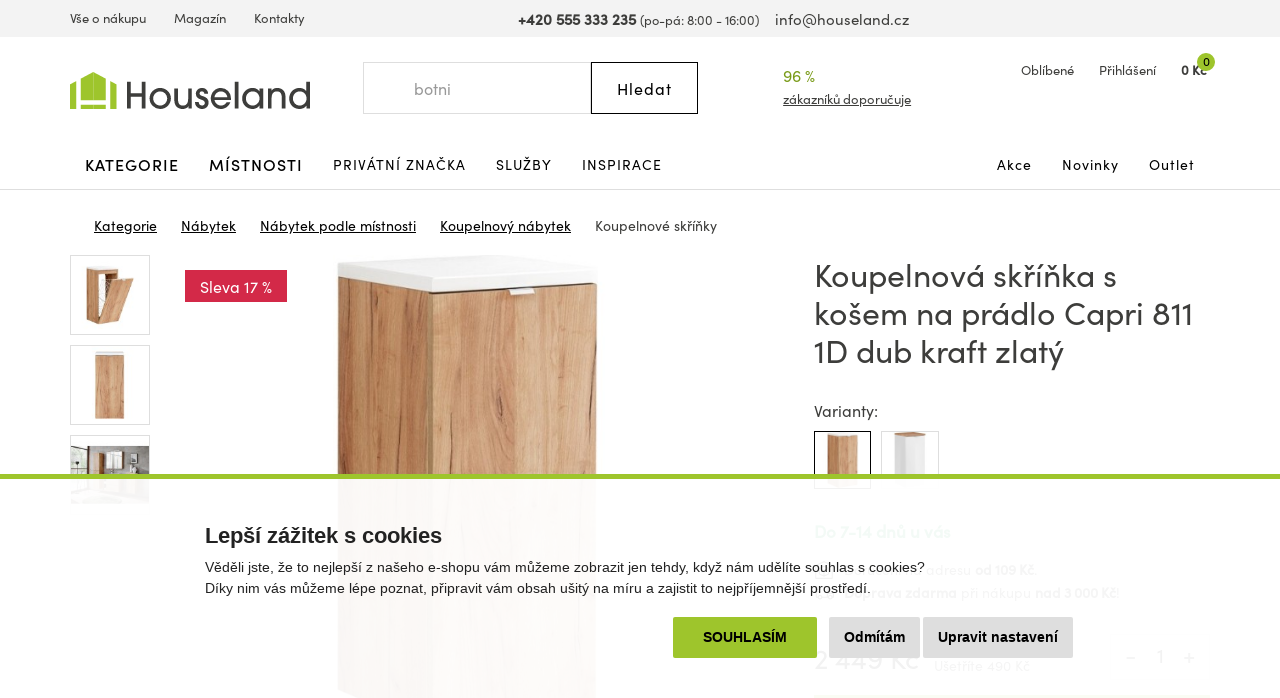

--- FILE ---
content_type: text/html; charset=utf-8
request_url: https://www.houseland.cz/koupelnova-skrinka-s-kosem-na-pradlo-capri-811-1D-dub-kraft-zlaty
body_size: 22909
content:
<!DOCTYPE html>
<html dir="ltr" lang="cs">
<head>
  <meta charset="UTF-8">
  <script>
  // Google Tag Manager
  window.dataLayer = window.dataLayer || [];
  window.dataLayer.push({
			'pageType':'product/product',
			'currencyCode':'CZK'
		});

		function gtag() {
			window.dataLayer.push(arguments);
			window.dataLayer.push({ 'gtag0': null, 'gtag1': null, 'gtag2': null });
			window.dataLayer.push({'event': 'gtag', 'gtag0': arguments[0], 'gtag1': arguments[1], 'gtag2': arguments[2] });
			
		}
		gtag('consent', 'default', {
			functionality_storage: 'denied',
			analytics_storage: 'denied',
			ad_storage: 'denied',
			ad_user_data: 'denied',
			ad_personalization: 'denied',
			//wait_for_update: 500
		});

  window.dataLayer.push({'requestID':'146d598322-1768708821-60'});

window.dataLayer.push({
    "event": "view_item",
    "ecommerce": {
        "items": [
            {
                "item_name": "Koupelnová skříňka s košem na prádlo Capri 811 1D dub kraft zlatý",
                "item_id": "82307",
                "price": "2024",
                "item_brand": "Comad",
                "availability": "Do 7-14 dnů u vás",
                "item_category": "Nábytek",
                "item_category2": "Nábytek podle místnosti",
                "item_category3": "Koupelnový nábytek",
                "item_category4": "Koupelnové skříňky",
                "url": "https://www.houseland.cz/koupelnova-skrinka-s-kosem-na-pradlo-capri-811-1D-dub-kraft-zlaty",
                "image": "https://www.houseland.cz/image/cache/catalog/_import19/2259829-700x560.jpg",
                "item_last_category_name": "Koupelnové skříňky",
                "item_last_category_url": "https://www.houseland.cz/koupelnove-skrinky"
            }
        ]
    }
});

  </script>
    <script>(function(w,d,s,l,i){w[l]=w[l]||[];w[l].push({'gtm.start':
  new Date().getTime(),event:'gtm.js'});var f=d.getElementsByTagName(s)[0],
  j=d.createElement(s),dl=l!='dataLayer'?'&l='+l:'';j.async=true;j.src=
  'https://www.googletagmanager.com/gtm.js?id='+i+dl;f.parentNode.insertBefore(j,f);
  })(window,document,'script','dataLayer','GTM-WP4MKMJ');</script>
    
      <script async src="https://scripts.luigisbox.tech/LBX-337033.js"></script>
        <meta http-equiv="X-UA-Compatible" content="IE=edge">
  <meta name="viewport" content="width=device-width, initial-scale=1">
  <meta name="robots" content="index, follow">
  <title>Koupelnová skříňka s košem na prádlo Capri 811 1D dub kraft zlatý - Houseland.cz</title>
  <base href="https://www.houseland.cz/">
  
  <meta name="description" content="Minimalistická nízká koupelnová skříňka CAPRI je unikátní tím, že kombinuje minimalismus a moderní design. Ve skříňce je zabudovaný praktický...">
    
    
  <link href="catalog/view/theme/default/bootstrap/css/bootstrap.min.css?v=1646507227" rel="stylesheet">
  <link href="catalog/view/theme/default/css/web.css?v=1762588314" rel="stylesheet">
  
    
    
  <link href="https://www.houseland.cz/koupelnova-skrinka-s-kosem-na-pradlo-capri-811-1D-dub-kraft-zlaty" rel="canonical">
<link href="https://www.houseland.sk/koupelnova-skrinka-s-kosem-na-pradlo-capri-811-1D-dub-kraft-zlaty" rel="alternate" hreflang="sk">
<link href="https://www.houseland.cz/koupelnova-skrinka-s-kosem-na-pradlo-capri-811-1D-dub-kraft-zlaty" rel="alternate" hreflang="x-default">
<link href="https://www.houseland.cz/image/catalog/favicon.png" rel="icon">
  <meta property="og:title" content="Koupelnová skříňka s košem na prádlo Capri 811 1D dub kraft zlatý">
<meta property="og:site_name" content="Houseland.cz">
<meta property="og:type" content="website">
<meta property="og:image" content="https://www.houseland.cz/image/catalog/_import19/2259829.jpg">
<meta property="og:url" content="https://www.houseland.cz/koupelnova-skrinka-s-kosem-na-pradlo-capri-811-1D-dub-kraft-zlaty">
<meta property="og:description" content="Minimalistická nízká koupelnová skříňka CAPRI je unikátní tím, že kombinuje minimalismus a moderní design. Ve skříňce je zabudovaný praktický...">
  
  <script src="catalog/view/javascript/jquery/jquery-2.1.1.min.js"></script>
  <script src="catalog/view/theme/default/bootstrap/js/bootstrap.min.js?v=1518802064"></script>
  <script src="catalog/view/javascript/common.js?v=1747645697"></script>
  
    
      
</head>
<body class="product-product-82307 productpage">

<!-- Google Tag Manager (noscript) -->
<noscript><iframe src="https://www.googletagmanager.com/ns.html?id=GTM-WP4MKMJ"
height="0" width="0" style="display:none;visibility:hidden"></iframe></noscript>
<!-- End Google Tag Manager (noscript) -->



<header>
    
    
    
    
  <div id="topline" class="hidden-xs"><div class="container"><div class="row">
    <div class="col-lg-5 col-md-6 col-sm-13 left">
      <ul>
                <li><a href="https://www.houseland.cz/vse-o-nakupu">Vše o nákupu</a></li>
                <li><a href="https://www.houseland.cz/blog">Magazín</a></li>
                <li><a href="https://www.houseland.cz/kontakty">Kontakty</a></li>
              </ul>
    </div>
    <div class="col-lg-8 col-md-7 hidden-sm center">
      <span class="phone"><a href="tel:+420555333235"><i class="svg svg-phone svg-mr"></i><b>+420 555 333 235</b></a> <small class="hidden-md">(po-pá: 8:00 - 16:00)</small></span> &nbsp;&nbsp;
      <span class="mail"><a href="mailto:info@houseland.cz"><i class="svg svg-mail svg-mr"></i>info@houseland.cz</a></span>
    </div>
    <div class="col-sm-3 right">
      <div id="language"><div class="btn-group">
  <a href="javascript:;" class="dropdown-toggle" data-toggle="dropdown"><i class="svg svg-flag-cz svg-mr"></i> <i class="svg svg-caret"></i>
  </a>
  <ul class="dropdown-menu dropdown-menu-right">
            <li><a href="https://www.houseland.sk/koupelnova-skrinka-s-kosem-na-pradlo-capri-811-1D-dub-kraft-zlaty"><i class="svg svg-flag-sk svg-mr"></i> Slovenčina</a></li>
          </ul>
</div></div>
    </div>
  </div></div></div>
  
    
  <div id="header"><div class="container"><div class="row">
    <div class="col-lg-4 col-md-5 col-sm-4 col-xs-7 left">
            <a href="https://www.houseland.cz/"><svg xmlns="http://www.w3.org/2000/svg" width="230" height="35" viewBox="0 0 230 35" fill="none"><g clip-path="url(#A)"><g fill="#3d3d3b"><path d="M68.705 34.52V23.521h-10.44V34.52h-3.7V9.236h3.7v10.9h10.44v-10.9H72.4V34.52h-3.695zM86.47 35a10.2 10.2 0 0 1-7.203-2.93 10.16 10.16 0 0 1-3.032-7.149c0-5.567 4.755-9.838 10.235-9.838s10.235 4.303 10.235 9.907c-.033 2.68-1.129 5.238-3.047 7.114S89.156 35.021 86.47 35zm0-16.672c-1.335-.01-2.642.376-3.756 1.11a6.72 6.72 0 0 0-2.5 3.011 6.7 6.7 0 0 0-.395 3.89 6.71 6.71 0 0 0 1.843 3.45 6.73 6.73 0 0 0 3.457 1.84 6.74 6.74 0 0 0 3.898-.394 6.72 6.72 0 0 0 3.016-2.495c.735-1.112 1.122-2.417 1.112-3.749a6.67 6.67 0 0 0-1.959-4.707 6.69 6.69 0 0 0-4.716-1.955zm27.042 16.192v-2.047h-.07c-1.093 1.842-3.559 2.527-5.577 2.527-1.97.05-3.891-.612-5.41-1.865-2.088-1.814-2.499-4.662-2.499-7.278V15.6h3.56v10.257c0 3.348.995 5.912 4.727 5.912 3.625 0 4.961-2.737 4.961-6.014V15.591h3.559V34.52h-3.251zm12.94.48a7.4 7.4 0 0 1-2.429-.466c-2.803-.989-4.279-3.264-4.279-6.252h3.559c.136 1.949 1.093 3.455 3.219 3.455 1.574 0 2.737-.96 2.737-2.597 0-3.963-8.66-1.916-8.66-8.611 0-3.264 2.84-5.464 5.955-5.464 3.27 0 5.751 2.252 5.821 5.534h-3.56c-.173-1.366-.995-2.289-2.429-2.289-1.2 0-2.228.751-2.228 2.014 0 1.674 1.644 2.051 2.943 2.462 3.116.956 5.718 2.494 5.718 6.15S130.081 35 126.452 35zm27.728-8.406h-15.714c.72 2.937 3.116 5.161 6.232 5.161a6.11 6.11 0 0 0 3.146-.842c.952-.56 1.735-1.368 2.263-2.338h3.56c-.668 1.878-1.901 3.504-3.531 4.654s-3.577 1.769-5.574 1.771c-5.409 0-9.655-4.662-9.655-9.977 0-5.464 4.176-9.94 9.721-9.94a9.72 9.72 0 0 1 6.847 2.872 9.68 9.68 0 0 1 2.808 6.863c-.001.594-.036 1.187-.103 1.776zm-9.58-8.266c-3.079 0-5.924 2.424-6.129 5.534h12.257c-.21-3.11-3.055-5.534-6.128-5.534zm13.243 16.192V9.236h3.573V34.52h-3.573zm23.72 0v-2.937h-.06c-1.336 2.289-3.835 3.418-6.437 3.418-5.681 0-10.062-4.168-10.062-9.875-.035-1.328.202-2.65.695-3.884a9.77 9.77 0 0 1 2.175-3.294 9.81 9.81 0 0 1 3.3-2.17 9.83 9.83 0 0 1 3.892-.694c2.532 0 5.031 1.021 6.437 3.175h.065v-2.667h3.56V34.52h-3.565zm-6.502-16.192c-3.765 0-6.502 3.072-6.502 6.765 0 3.553 2.84 6.662 6.469 6.662.873-.002 1.736-.177 2.541-.513s1.535-.828 2.149-1.448a6.62 6.62 0 0 0 1.428-2.16 6.61 6.61 0 0 0 .488-2.541c0-3.795-2.705-6.765-6.573-6.765zm27.897 16.192V24.235c0-3.208-.958-5.907-4.723-5.907-3.489 0-4.998 2.699-4.998 5.875V34.52h-3.56V15.591h3.322v2.019h.07c1.369-1.814 3.354-2.527 5.545-2.527 2.704 0 5.236 1.058 6.708 3.38.854 1.471 1.269 3.155 1.195 4.853v11.19l-3.559.014zm23.758 0v-2.7h-.07c-1.574 2.187-4.073 3.18-6.708 3.18-5.68 0-9.856-4.238-9.856-9.875s4.106-10.043 9.856-10.043c2.396 0 4.928.933 6.437 2.835h.065V9.236h3.565V34.52h-3.289zm-6.572-16.192c-3.765 0-6.503 3.072-6.503 6.765 0 3.553 2.84 6.662 6.47 6.662.873-.002 1.736-.177 2.541-.513s1.535-.828 2.149-1.448a6.6 6.6 0 0 0 1.427-2.16 6.59 6.59 0 0 0 .488-2.541c0-3.795-2.705-6.765-6.572-6.765z"/></g><g fill="#9ec52c"><path d="M22.282 0L10.235 6.336v20.388h12.047V0zM0 35h5.886V8.621L0 11.716V35z"/><path d="M22.287 31.06H10.235V35h12.052v-3.94zM22.277 0l12.047 6.336v20.388H22.277V0z"/><path d="M44.559 35h-5.886V8.621l5.886 3.096V35zm-10.23-3.94H22.277V35h12.052v-3.94z"/></g></g><defs><clipPath id="A"><path fill="#fff" d="M0 0h230v35H0z"/></clipPath></defs></svg></a>                
          </div>
    <div class="col-lg-3 col-lg-push-5 visible-lg center2">
      <div class="rating">
        <i class="svg svg-award"></i>
        96 %&nbsp;&nbsp;<i class="svg svg-star"></i><i class="svg svg-star"></i><i class="svg svg-star"></i><i class="svg svg-star"></i><i class="svg svg-star"></i>        <a href="https://www.houseland.cz/hodnoceni-obchodu">zákazníků doporučuje</a>
      </div>
    </div>
    <div class="col-lg-4 col-md-5 col-sm-6 col-xs-9 col-lg-push-5 col-md-push-6 col-sm-push-6 right">
      <div id="wishlist">
        <a href="https://www.houseland.cz/index.php?route=account/wishlist" id="wishlist-total"><i class="svg svg-hearth"></i><span class="hidden-xs">Oblíbené</span></a>
      </div>
      <div id="account">
      <a href="https://www.houseland.cz/index.php?route=account/login"><i class="svg svg-user"></i><span class="hidden-xs">Přihlášení</span></a>      </div>
      <div id="cart">
  <a href="https://www.houseland.cz/index.php?route=checkout/cart"><i class="svg svg-cart"></i><span id="cart-total"><span class="price hidden-xs">0 Kč</span><span class="count">0</span></span></a>  <div class="content">
        <div class="text-center">
      <div class="title">Váš nákupní košík je zatím prázdný.</div>
      <div><b>Pořiďte si domů něco hezkého.</b></div>
    </div>
      </div>
</div>


      <div id="menuburger">
        <!--<button type="button" class="collapsed" data-toggle="collapse" data-target="#nav1" aria-expanded="false"><i class="svg svg-menu"></i>MENU</button>-->
        <a href="javascript:void(0)" class="collapsed hidden-sm hidden-md hidden-lg" data-toggle="collapse" data-target="#nav1"><i class="svg svg-menu"></i>MENU</a>
      </div>
    </div>
    <div class="col-lg-5 col-md-6 col-sm-6 col-xs-16 col-lg-pull-7 col-md-pull-5 col-sm-pull-6 center">
      <div id="search"><div class="input-group">
  <input type="text" class="form-control" name="search" value="" placeholder="Hledat">
  <span class="input-group-btn">
    <button class="btn btn-default button-search" type="button"><span class="hidden-xs hidden-sm">Hledat</span><i class="svg svg-search hidden-md hidden-lg"></i></button>
  </span>
  <i class="svg svg-search hidden-xs hidden-sm"></i>
</div></div>    </div>
  </div></div></div>
</header>

<div id="topnav"><div class="container"><nav class="navbar">
  <div class="collapse navbar-collapse" id="nav1">
        <ul class="nav navbar-nav">
            <li class="main dropdown">
        <a href="https://www.houseland.cz/kategorie" class="dropdown-toggle" data-toggle="dropdown" role="button" aria-haspopup="true" aria-expanded="false">Kategorie</a>
                <div class="dropdown-menu"><div class="dropdown-inner">
                    <div class="topnav-submenu1">
            <ul class="list-unstyled">
                            <li>
                <a href="https://www.houseland.cz/nabytek">Nábytek</a>
                                  <div class="topnav-submenu2">
                    <div class="categories"><div class="row bs3flex">
                                            <div class="col-lg-4 col-md-three col-sm-8"><div class="category">
                                                <div class="image"><img src="https://www.houseland.cz/image/cache/placeholder-120x120.png" data-src="https://www.houseland.cz/image/cache/catalog/hlimages-120x120.png" alt="Nábytek podle místnosti" class="img-responsive center-block lazyload"></div><div class="title"><a href="https://www.houseland.cz/nabytek-podle-mistnosti">Nábytek podle místnosti</a></div>
                                              </div></div>
                                            <div class="col-lg-4 col-md-three col-sm-8"><div class="category">
                                                <div class="image"><img src="https://www.houseland.cz/image/cache/placeholder-120x120.png" data-src="https://www.houseland.cz/image/cache/catalog/tgzhujiouzy58-120x120.jpg" alt="Skříně a úložné prostory" class="img-responsive center-block lazyload"></div><div class="title"><a href="https://www.houseland.cz/skrine-a-ulozne-prostory">Skříně a úložné prostory</a></div>
                                              </div></div>
                                            <div class="col-lg-4 col-md-three col-sm-8"><div class="category">
                                                <div class="image"><img src="https://www.houseland.cz/image/cache/placeholder-120x120.png" data-src="https://www.houseland.cz/image/cache/catalog/01-industrial-design-coffee-table-for-wholesale-120x120.jpg" alt="Stoly a stolky" class="img-responsive center-block lazyload"></div><div class="title"><a href="https://www.houseland.cz/stoly-a-stolky">Stoly a stolky</a></div>
                                              </div></div>
                                            <div class="col-lg-4 col-md-three col-sm-8"><div class="category">
                                                <div class="image"><img src="https://www.houseland.cz/image/cache/placeholder-120x120.png" data-src="https://www.houseland.cz/image/cache/catalog/xx0f9893d542beb426a18e08c056e2-120x120.jpeg" alt="Nábytek do předsíně" class="img-responsive center-block lazyload"></div><div class="title"><a href="https://www.houseland.cz/nabytek-do-predsine">Nábytek do předsíně</a></div>
                                              </div></div>
                                            <div class="col-lg-4 col-md-three col-sm-8"><div class="category">
                                                <div class="image"><img src="https://www.houseland.cz/image/cache/placeholder-120x120.png" data-src="https://www.houseland.cz/image/cache/catalog/xx2259154-120x120.jpg" alt="Koupelnový nábytek" class="img-responsive center-block lazyload"></div><div class="title"><a href="https://www.houseland.cz/koupelnovy-nabytek">Koupelnový nábytek</a></div>
                                              </div></div>
                                            <div class="col-lg-4 col-md-three col-sm-8"><div class="category">
                                                <div class="image"><img src="https://www.houseland.cz/image/cache/placeholder-120x120.png" data-src="https://www.houseland.cz/image/cache/catalog/xx5-90-20251-15-700x560-120x120.jpg" alt="Židle a křesla" class="img-responsive center-block lazyload"></div><div class="title"><a href="https://www.houseland.cz/zidle-a-kresla">Židle a křesla</a></div>
                                              </div></div>
                                            <div class="col-lg-4 col-md-three col-sm-8"><div class="category">
                                                <div class="image"><img src="https://www.houseland.cz/image/cache/placeholder-120x120.png" data-src="https://www.houseland.cz/image/cache/catalog/xxx5907433462618-08-120x120.jpg" alt="Zahradní nábytek" class="img-responsive center-block lazyload"></div><div class="title"><a href="https://www.houseland.cz/zahradni-nabytek">Zahradní nábytek</a></div>
                                              </div></div>
                                            <div class="col-lg-4 col-md-three col-sm-8"><div class="category">
                                                <div class="image"><img src="https://www.houseland.cz/image/cache/placeholder-120x120.png" data-src="https://www.houseland.cz/image/cache/catalog/postele-120x120.jpg" alt="Postele a matrace" class="img-responsive center-block lazyload"></div><div class="title"><a href="https://www.houseland.cz/postele-a-matrace">Postele a matrace</a></div>
                                              </div></div>
                                            <div class="col-lg-4 col-md-three col-sm-8"><div class="category">
                                                <div class="image"><img src="https://www.houseland.cz/image/cache/placeholder-120x120.png" data-src="https://www.houseland.cz/image/cache/catalog/_import14/99086-120x120.jpg" alt="Sedací soupravy a pohovky" class="img-responsive center-block lazyload"></div><div class="title"><a href="https://www.houseland.cz/sedaci-soupravy-a-pohovky">Sedací soupravy a pohovky</a></div>
                                              </div></div>
                                            <div class="col-lg-4 col-md-three col-sm-8"><div class="category">
                                                <div class="image"><img src="https://www.houseland.cz/image/cache/placeholder-120x120.png" data-src="https://www.houseland.cz/image/cache/catalog/xxxdetska-postel-babydreams-medvidek-zelena5-120x120.png" alt="Dětský nábytek" class="img-responsive center-block lazyload"></div><div class="title"><a href="https://www.houseland.cz/detsky-nabytek">Dětský nábytek</a></div>
                                              </div></div>
                                            <div class="col-lg-4 col-md-three col-sm-8"><div class="category">
                                                <div class="image"><img src="https://www.houseland.cz/image/cache/placeholder-120x120.png" data-src="https://www.houseland.cz/image/cache/catalog/xxdinvijr-120x120.png" alt="Kuchyňský nábytek" class="img-responsive center-block lazyload"></div><div class="title"><a href="https://www.houseland.cz/kuchynsky-nabytek">Kuchyňský nábytek</a></div>
                                              </div></div>
                                            <div class="col-lg-4 col-md-three col-sm-8"><div class="category">
                                                <div class="image"><img src="https://www.houseland.cz/image/cache/placeholder-120x120.png" data-src="https://www.houseland.cz/image/cache/catalog/obyv-stena-renov-bila-120x120.jpeg" alt="Obývací stěny" class="img-responsive center-block lazyload"></div><div class="title"><a href="https://www.houseland.cz/obyvaci-steny">Obývací stěny</a></div>
                                              </div></div>
                                            <div class="col-lg-4 col-md-three col-sm-8"><div class="category">
                                                <div class="image"><img src="https://www.houseland.cz/image/cache/placeholder-120x120.png" data-src="https://www.houseland.cz/image/cache/catalog/obyvaci-stena-oslo-bila1-120x120.jpg" alt="Sady obývacího nábytku" class="img-responsive center-block lazyload"></div><div class="title"><a href="https://www.houseland.cz/sady-obyvaciho-nabytku">Sady obývacího nábytku</a></div>
                                              </div></div>
                                            <div class="col-lg-4 col-md-three col-sm-8"><div class="category">
                                                <div class="image"><img src="https://www.houseland.cz/image/cache/placeholder-120x120.png" data-src="https://www.houseland.cz/image/cache/catalog/_import5/14360-120x120.jpg" alt="Interiérové dveře" class="img-responsive center-block lazyload"></div><div class="title"><a href="https://www.houseland.cz/dvere">Interiérové dveře</a></div>
                                              </div></div>
                                            <div class="col-lg-4 col-md-three col-sm-8"><div class="category">
                                                <div class="image"><img src="https://www.houseland.cz/image/cache/placeholder-120x120.png" data-src="https://www.houseland.cz/image/cache/catalog/xx250529-2x-120x120.jpg" alt="Kancelářský nábytek" class="img-responsive center-block lazyload"></div><div class="title"><a href="https://www.houseland.cz/kancelarsky-nabytek">Kancelářský nábytek</a></div>
                                              </div></div>
                                          </div></div>
                  </div>
                              </li>
                            <li>
                <a href="https://www.houseland.cz/koupelnove-vybaveni-a-doplnky">Koupelnové vybavení a doplňky</a>
                                  <div class="topnav-submenu2">
                    <div class="categories"><div class="row bs3flex">
                                            <div class="col-lg-4 col-md-three col-sm-8"><div class="category">
                                                <div class="image"><img src="https://www.houseland.cz/image/cache/placeholder-120x120.png" data-src="https://www.houseland.cz/image/cache/catalog/xx2259154-120x120.jpg" alt="Koupelnový nábytek" class="img-responsive center-block lazyload"></div><div class="title"><a href="https://www.houseland.cz/koupelnovy-nabytek">Koupelnový nábytek</a></div>
                                              </div></div>
                                            <div class="col-lg-4 col-md-three col-sm-8"><div class="category">
                                                <div class="image"><img src="https://www.houseland.cz/image/cache/placeholder-120x120.png" data-src="https://www.houseland.cz/image/cache/catalog/dfkf568e5f-120x120.jpg" alt="Koupelnové regály a police" class="img-responsive center-block lazyload"></div><div class="title"><a href="https://www.houseland.cz/koupelnove-regaly-a-police">Koupelnové regály a police</a></div>
                                              </div></div>
                                            <div class="col-lg-4 col-md-three col-sm-8"><div class="category">
                                                <div class="image"><img src="https://www.houseland.cz/image/cache/placeholder-120x120.png" data-src="https://www.houseland.cz/image/cache/catalog/_import2/zdjecia-2020-06-24-101-22-22981-120x120.jpg" alt="Koupelnové vybavení" class="img-responsive center-block lazyload"></div><div class="title"><a href="https://www.houseland.cz/koupelnove-vybaveni">Koupelnové vybavení</a></div>
                                              </div></div>
                                            <div class="col-lg-4 col-md-three col-sm-8"><div class="category">
                                                <div class="image"><img src="https://www.houseland.cz/image/cache/placeholder-120x120.png" data-src="https://www.houseland.cz/image/cache/catalog/_import3/28549-120x120.jpg" alt="Umyvadla" class="img-responsive center-block lazyload"></div><div class="title"><a href="https://www.houseland.cz/umyvadla">Umyvadla</a></div>
                                              </div></div>
                                            <div class="col-lg-4 col-md-three col-sm-8"><div class="category">
                                                <div class="image"><img src="https://www.houseland.cz/image/cache/placeholder-120x120.png" data-src="https://www.houseland.cz/image/cache/catalog/_import4/d3a800e5897682dbfa85fa36085ddc69-120x120.jpg" alt="Koupelnové baterie" class="img-responsive center-block lazyload"></div><div class="title"><a href="https://www.houseland.cz/koupelnove-baterie">Koupelnové baterie</a></div>
                                              </div></div>
                                            <div class="col-lg-4 col-md-three col-sm-8"><div class="category">
                                                <div class="image"><img src="https://www.houseland.cz/image/cache/placeholder-120x120.png" data-src="https://www.houseland.cz/image/cache/catalog/_import3/127843-120x120.jpg" alt="Sprchy a příslušenství" class="img-responsive center-block lazyload"></div><div class="title"><a href="https://www.houseland.cz/sprchy-a-prislusenstvi">Sprchy a příslušenství</a></div>
                                              </div></div>
                                            <div class="col-lg-4 col-md-three col-sm-8"><div class="category">
                                                <div class="image"><img src="https://www.houseland.cz/image/cache/placeholder-120x120.png" data-src="https://www.houseland.cz/image/cache/catalog/_import3/30990-120x120.jpg" alt="Vany a příslušenství" class="img-responsive center-block lazyload"></div><div class="title"><a href="https://www.houseland.cz/vany">Vany a příslušenství</a></div>
                                              </div></div>
                                            <div class="col-lg-4 col-md-three col-sm-8"><div class="category">
                                                <div class="image"><img src="https://www.houseland.cz/image/cache/placeholder-120x120.png" data-src="https://www.houseland.cz/image/cache/catalog/_import3/157650-120x120.jpg" alt="WC a bidety" class="img-responsive center-block lazyload"></div><div class="title"><a href="https://www.houseland.cz/wc">WC a bidety</a></div>
                                              </div></div>
                                            <div class="col-lg-4 col-md-three col-sm-8"><div class="category">
                                                <div class="image"><img src="https://www.houseland.cz/image/cache/placeholder-120x120.png" data-src="https://www.houseland.cz/image/cache/catalog/_import4/071d165d2f8d93290cf6cd23a6c5c455-120x120.jpg" alt="Koupelnová svítidla" class="img-responsive center-block lazyload"></div><div class="title"><a href="https://www.houseland.cz/koupelnove-led-svitidla">Koupelnová svítidla</a></div>
                                              </div></div>
                                            <div class="col-lg-4 col-md-three col-sm-8"><div class="category">
                                                <div class="image"><img src="https://www.houseland.cz/image/cache/placeholder-120x120.png" data-src="https://www.houseland.cz/image/cache/catalog/xx338ctn1201-1-120x120.jpg" alt="Textil do koupelny" class="img-responsive center-block lazyload"></div><div class="title"><a href="https://www.houseland.cz/textil-do-koupelny">Textil do koupelny</a></div>
                                              </div></div>
                                          </div></div>
                  </div>
                              </li>
                            <li>
                <a href="https://www.houseland.cz/vse-pro-zahradu">Vše pro zahradu</a>
                                  <div class="topnav-submenu2">
                    <div class="categories"><div class="row bs3flex">
                                            <div class="col-lg-4 col-md-three col-sm-8"><div class="category">
                                                <div class="image"><img src="https://www.houseland.cz/image/cache/placeholder-120x120.png" data-src="https://www.houseland.cz/image/cache/catalog/xxx5907433462618-08-120x120.jpg" alt="Zahradní nábytek" class="img-responsive center-block lazyload"></div><div class="title"><a href="https://www.houseland.cz/zahradni-nabytek">Zahradní nábytek</a></div>
                                              </div></div>
                                            <div class="col-lg-4 col-md-three col-sm-8"><div class="category">
                                                <div class="image"><img src="https://www.houseland.cz/image/cache/placeholder-120x120.png" data-src="https://www.houseland.cz/image/cache/catalog/regal-wera-x90x180-cm-cerny9-120x120.jpg" alt="Dílna" class="img-responsive center-block lazyload"></div><div class="title"><a href="https://www.houseland.cz/dilna">Dílna</a></div>
                                              </div></div>
                                            <div class="col-lg-4 col-md-three col-sm-8"><div class="category">
                                                <div class="image"><img src="https://www.houseland.cz/image/cache/placeholder-120x120.png" data-src="https://www.houseland.cz/image/cache/catalog/80-8-5-max-120x120.jpg" alt="Pěstování rostlin" class="img-responsive center-block lazyload"></div><div class="title"><a href="https://www.houseland.cz/pestovani-rostlin">Pěstování rostlin</a></div>
                                              </div></div>
                                            <div class="col-lg-4 col-md-three col-sm-8"><div class="category">
                                                <div class="image"><img src="https://www.houseland.cz/image/cache/placeholder-120x120.png" data-src="https://www.houseland.cz/image/cache/catalog/zahradni-slunecnik-kirra-tauxxpe8-120x120.jpg" alt="Stínění" class="img-responsive center-block lazyload"></div><div class="title"><a href="https://www.houseland.cz/stineni">Stínění</a></div>
                                              </div></div>
                                            <div class="col-lg-4 col-md-three col-sm-8"><div class="category">
                                                <div class="image"><img src="https://www.houseland.cz/image/cache/placeholder-120x120.png" data-src="https://www.houseland.cz/image/cache/catalog/_import6/28048-1-120x120.jpg" alt="Bazény a příslušenství" class="img-responsive center-block lazyload"></div><div class="title"><a href="https://www.houseland.cz/bazeny">Bazény a příslušenství</a></div>
                                              </div></div>
                                            <div class="col-lg-4 col-md-three col-sm-8"><div class="category">
                                                <div class="image"><img src="https://www.houseland.cz/image/cache/placeholder-120x120.png" data-src="https://www.houseland.cz/image/cache/catalog/_import6/10-94-6-max-120x120.jpg" alt="Grily" class="img-responsive center-block lazyload"></div><div class="title"><a href="https://www.houseland.cz/grily">Grily</a></div>
                                              </div></div>
                                            <div class="col-lg-4 col-md-three col-sm-8"><div class="category">
                                                <div class="image"><img src="https://www.houseland.cz/image/cache/placeholder-120x120.png" data-src="https://www.houseland.cz/image/cache/catalog/moderni-zavexxsny-karmnik-zluty-pro-ptaky-na-zrno-krmivo-terasa-balkon-ean-gtin-8714982116742-120x120.jpeg" alt="Zahradní doplňky a dekorace" class="img-responsive center-block lazyload"></div><div class="title"><a href="https://www.houseland.cz/zahradni-doplnky-a-dekorace">Zahradní doplňky a dekorace</a></div>
                                              </div></div>
                                            <div class="col-lg-4 col-md-three col-sm-8"><div class="category">
                                                <div class="image"><img src="https://www.houseland.cz/image/cache/placeholder-120x120.png" data-src="https://www.houseland.cz/image/cache/catalog/_import2/5859-pojemnik-na-odpady-120l-kosz-brazowy-120x120.jpg" alt="Popelnice" class="img-responsive center-block lazyload"></div><div class="title"><a href="https://www.houseland.cz/popelnice">Popelnice</a></div>
                                              </div></div>
                                            <div class="col-lg-4 col-md-three col-sm-8"><div class="category">
                                                <div class="image"><img src="https://www.houseland.cz/image/cache/placeholder-120x120.png" data-src="https://www.houseland.cz/image/cache/catalog/_import10/339592-120x120.jpg" alt="Venkovní popelníky" class="img-responsive center-block lazyload"></div><div class="title"><a href="https://www.houseland.cz/venkovni-popelniky">Venkovní popelníky</a></div>
                                              </div></div>
                                            <div class="col-lg-4 col-md-three col-sm-8"><div class="category">
                                                <div class="image"><img src="https://www.houseland.cz/image/cache/placeholder-120x120.png" data-src="https://www.houseland.cz/image/cache/catalog/2024-02-05-334-40-39521-3-kopia-2-120x120.jpg" alt="Hračky na zahradu" class="img-responsive center-block lazyload"></div><div class="title"><a href="https://www.houseland.cz/hracky-na-zahradu">Hračky na zahradu</a></div>
                                              </div></div>
                                            <div class="col-lg-4 col-md-three col-sm-8"><div class="category">
                                                <div class="image"><img src="https://www.houseland.cz/image/cache/placeholder-120x120.png" data-src="https://www.houseland.cz/image/cache/catalog/17213791xx94-2204-120x120.jpg" alt="Venkovní osvětlení" class="img-responsive center-block lazyload"></div><div class="title"><a href="https://www.houseland.cz/venkovni-osvetleni">Venkovní osvětlení</a></div>
                                              </div></div>
                                          </div></div>
                  </div>
                              </li>
                            <li>
                <a href="https://www.houseland.cz/kuchynske-potreby-a-stolovani">Kuchyňské potřeby a stolování</a>
                                  <div class="topnav-submenu2">
                    <div class="categories"><div class="row bs3flex">
                                            <div class="col-lg-4 col-md-three col-sm-8"><div class="category">
                                                <div class="image"><img src="https://www.houseland.cz/image/cache/placeholder-120x120.png" data-src="https://www.houseland.cz/image/cache/catalog/xxdinvijr-120x120.png" alt="Kuchyňský nábytek" class="img-responsive center-block lazyload"></div><div class="title"><a href="https://www.houseland.cz/kuchynsky-nabytek">Kuchyňský nábytek</a></div>
                                              </div></div>
                                            <div class="col-lg-4 col-md-three col-sm-8"><div class="category">
                                                <div class="image"><img src="https://www.houseland.cz/image/cache/placeholder-120x120.png" data-src="https://www.houseland.cz/image/cache/catalog/_import10/330930-120x120.jpg" alt="Kuchyňské vybavení" class="img-responsive center-block lazyload"></div><div class="title"><a href="https://www.houseland.cz/kuchynske-vybaveni">Kuchyňské vybavení</a></div>
                                              </div></div>
                                            <div class="col-lg-4 col-md-three col-sm-8"><div class="category">
                                                <div class="image"><img src="https://www.houseland.cz/image/cache/placeholder-120x120.png" data-src="https://www.houseland.cz/image/cache/catalog/2010001181699-xx1-700x560-120x120.jpg" alt="Vaření a pečení" class="img-responsive center-block lazyload"></div><div class="title"><a href="https://www.houseland.cz/vareni-a-peceni">Vaření a pečení</a></div>
                                              </div></div>
                                            <div class="col-lg-4 col-md-three col-sm-8"><div class="category">
                                                <div class="image"><img src="https://www.houseland.cz/image/cache/placeholder-120x120.png" data-src="https://www.houseland.cz/image/cache/catalog/snimek-obrazovkxxy-2025-01-27-v-1-39-41-120x120.png" alt="Stolování a servírování" class="img-responsive center-block lazyload"></div><div class="title"><a href="https://www.houseland.cz/stolovani-a-servirovani">Stolování a servírování</a></div>
                                              </div></div>
                                            <div class="col-lg-4 col-md-three col-sm-8"><div class="category">
                                                <div class="image"><img src="https://www.houseland.cz/image/cache/placeholder-120x120.png" data-src="https://www.houseland.cz/image/cache/catalog/2022-09-19-1216-05-32xx51chelbak-bambusowy-pojemnik-na-pieczywo-pierre-3-120x120.jpg" alt="Skladování potravin a organizace kuchyně" class="img-responsive center-block lazyload"></div><div class="title"><a href="https://www.houseland.cz/skladovani-potravin-a-organizace-kuchyne">Skladování potravin a organizace kuchyně</a></div>
                                              </div></div>
                                            <div class="col-lg-4 col-md-three col-sm-8"><div class="category">
                                                <div class="image"><img src="https://www.houseland.cz/image/cache/placeholder-120x120.png" data-src="https://www.houseland.cz/image/cache/catalog/_import3/29373-120x120.jpg" alt="Kuchyňské dřezy a příslušenství" class="img-responsive center-block lazyload"></div><div class="title"><a href="https://www.houseland.cz/kuchynske-drezy">Kuchyňské dřezy a příslušenství</a></div>
                                              </div></div>
                                            <div class="col-lg-4 col-md-three col-sm-8"><div class="category">
                                                <div class="image"><img src="https://www.houseland.cz/image/cache/placeholder-120x120.png" data-src="https://www.houseland.cz/image/cache/catalog/619zzll2yql-ac-sl1500-120x120.jpg" alt="Odpadkové koše" class="img-responsive center-block lazyload"></div><div class="title"><a href="https://www.houseland.cz/odpadkove-kose">Odpadkové koše</a></div>
                                              </div></div>
                                            <div class="col-lg-4 col-md-three col-sm-8"><div class="category">
                                                <div class="image"><img src="https://www.houseland.cz/image/cache/placeholder-120x120.png" data-src="https://www.houseland.cz/image/cache/catalog/_import10/939729ef-031b-4af2-92d2-dbc45c818853-120x120.jpg" alt="Stojany na víno" class="img-responsive center-block lazyload"></div><div class="title"><a href="https://www.houseland.cz/stojany-na-vino">Stojany na víno</a></div>
                                              </div></div>
                                            <div class="col-lg-4 col-md-three col-sm-8"><div class="category">
                                                <div class="image"><img src="https://www.houseland.cz/image/cache/placeholder-120x120.png" data-src="https://www.houseland.cz/image/cache/catalog/108625-0-21-42518385xx56153-1-437392838-120x120.jpg" alt="Textil do kuchyně" class="img-responsive center-block lazyload"></div><div class="title"><a href="https://www.houseland.cz/textil-do-kuchyne">Textil do kuchyně</a></div>
                                              </div></div>
                                            <div class="col-lg-4 col-md-three col-sm-8"><div class="category">
                                                <div class="image"><img src="https://www.houseland.cz/image/cache/placeholder-120x120.png" data-src="https://www.houseland.cz/image/cache/catalog/124118-0-07-425175866648xx2-1-435911993-120x120.jpg" alt="Textil na stůl" class="img-responsive center-block lazyload"></div><div class="title"><a href="https://www.houseland.cz/textil-na-stul">Textil na stůl</a></div>
                                              </div></div>
                                          </div></div>
                  </div>
                              </li>
                            <li>
                <a href="https://www.houseland.cz/koberce-a-textil">Koberce a textil</a>
                                  <div class="topnav-submenu2">
                    <div class="categories"><div class="row bs3flex">
                                            <div class="col-lg-4 col-md-three col-sm-8"><div class="category">
                                                <div class="image"><img src="https://www.houseland.cz/image/cache/placeholder-120x120.png" data-src="https://www.houseland.cz/image/cache/catalog/_import2/5564-dywan-shaggy-160x230cm-ptasie-mleczko-120x120.jpg" alt="Koberce" class="img-responsive center-block lazyload"></div><div class="title"><a href="https://www.houseland.cz/koberce">Koberce</a></div>
                                              </div></div>
                                            <div class="col-lg-4 col-md-three col-sm-8"><div class="category">
                                                <div class="image"><img src="https://www.houseland.cz/image/cache/placeholder-120x120.png" data-src="https://www.houseland.cz/image/cache/catalog/16xx2elr9362-1-700x560-120x120.jpg" alt="Textil na spaní a relaxaci" class="img-responsive center-block lazyload"></div><div class="title"><a href="https://www.houseland.cz/textil-na-spani-a-relaxaci">Textil na spaní a relaxaci</a></div>
                                              </div></div>
                                            <div class="col-lg-4 col-md-three col-sm-8"><div class="category">
                                                <div class="image"><img src="https://www.houseland.cz/image/cache/placeholder-120x120.png" data-src="https://www.houseland.cz/image/cache/catalog/xx338ctn1201-1-120x120.jpg" alt="Textil do koupelny" class="img-responsive center-block lazyload"></div><div class="title"><a href="https://www.houseland.cz/textil-do-koupelny">Textil do koupelny</a></div>
                                              </div></div>
                                            <div class="col-lg-4 col-md-three col-sm-8"><div class="category">
                                                <div class="image"><img src="https://www.houseland.cz/image/cache/placeholder-120x120.png" data-src="https://www.houseland.cz/image/cache/catalog/131160-0xx-07-4251758665676-1-632541532-120x120.jpg" alt="Textil na okna" class="img-responsive center-block lazyload"></div><div class="title"><a href="https://www.houseland.cz/textil-na-okna">Textil na okna</a></div>
                                              </div></div>
                                            <div class="col-lg-4 col-md-three col-sm-8"><div class="category">
                                                <div class="image"><img src="https://www.houseland.cz/image/cache/placeholder-120x120.png" data-src="https://www.houseland.cz/image/cache/catalog/108625-0-21-42518385xx56153-1-437392838-120x120.jpg" alt="Textil do kuchyně" class="img-responsive center-block lazyload"></div><div class="title"><a href="https://www.houseland.cz/textil-do-kuchyne">Textil do kuchyně</a></div>
                                              </div></div>
                                            <div class="col-lg-4 col-md-three col-sm-8"><div class="category">
                                                <div class="image"><img src="https://www.houseland.cz/image/cache/placeholder-120x120.png" data-src="https://www.houseland.cz/image/cache/catalog/124118-0-07-425175866648xx2-1-435911993-120x120.jpg" alt="Textil na stůl" class="img-responsive center-block lazyload"></div><div class="title"><a href="https://www.houseland.cz/textil-na-stul">Textil na stůl</a></div>
                                              </div></div>
                                            <div class="col-lg-4 col-md-three col-sm-8"><div class="category">
                                                <div class="image"><img src="https://www.houseland.cz/image/cache/placeholder-120x120.png" data-src="https://www.houseland.cz/image/cache/catalog/xx143epj8711-1-700x560-120x120.jpg" alt="Dětský textil a doplňky" class="img-responsive center-block lazyload"></div><div class="title"><a href="https://www.houseland.cz/detsky-textil-a-doplnky">Dětský textil a doplňky</a></div>
                                              </div></div>
                                            <div class="col-lg-4 col-md-three col-sm-8"><div class="category">
                                                <div class="image"><img src="https://www.houseland.cz/image/cache/placeholder-120x120.png" data-src="https://www.houseland.cz/image/cache/catalog/2020-04-10-834-31-pokrowiec-stolu-cateringowego-180cm-czarny-700x560-120x120.jpg" alt="Potahy" class="img-responsive center-block lazyload"></div><div class="title"><a href="https://www.houseland.cz/potahy">Potahy</a></div>
                                              </div></div>
                                            <div class="col-lg-4 col-md-three col-sm-8"><div class="category">
                                                <div class="image"><img src="https://www.houseland.cz/image/cache/placeholder-120x120.png" data-src="https://www.houseland.cz/image/cache/catalog/_import10/5b374757-c30e-411f-8690-775aca81e06f-120x120.jpg" alt="Rohože" class="img-responsive center-block lazyload"></div><div class="title"><a href="https://www.houseland.cz/rohoze">Rohože</a></div>
                                              </div></div>
                                          </div></div>
                  </div>
                              </li>
                            <li>
                <a href="https://www.houseland.cz/bytove-doplnky">Doplňky pro domov a zvířata</a>
                                  <div class="topnav-submenu2">
                    <div class="categories"><div class="row bs3flex">
                                            <div class="col-lg-4 col-md-three col-sm-8"><div class="category">
                                                <div class="image"><img src="https://www.houseland.cz/image/cache/placeholder-120x120.png" data-src="https://www.houseland.cz/image/cache/catalog/6eb26xx98a89698a78081953bd4814610djpg-120x120.jpg" alt="Úložné a organizační doplňky" class="img-responsive center-block lazyload"></div><div class="title"><a href="https://www.houseland.cz/ulozne-a-organizacni-doplnky">Úložné a organizační doplňky</a></div>
                                              </div></div>
                                            <div class="col-lg-4 col-md-three col-sm-8"><div class="category">
                                                <div class="image"><img src="https://www.houseland.cz/image/cache/placeholder-120x120.png" data-src="https://www.houseland.cz/image/cache/catalog/2024-08-28-1140-xx41-4201metalowy-stojak-na-drewno-turyn-10-120x120.jpg" alt="Krbové doplňky" class="img-responsive center-block lazyload"></div><div class="title"><a href="https://www.houseland.cz/krbove-doplnky">Krbové doplňky</a></div>
                                              </div></div>
                                            <div class="col-lg-4 col-md-three col-sm-8"><div class="category">
                                                <div class="image"><img src="https://www.houseland.cz/image/cache/placeholder-120x120.png" data-src="https://www.houseland.cz/image/cache/catalog/pp339366-120x120.jpg" alt="Doplňky pro zvířata" class="img-responsive center-block lazyload"></div><div class="title"><a href="https://www.houseland.cz/doplnky-pro-zvirata">Doplňky pro zvířata</a></div>
                                              </div></div>
                                          </div></div>
                  </div>
                              </li>
                            <li>
                <a href="https://www.houseland.cz/dekorace">Dekorace</a>
                                  <div class="topnav-submenu2">
                    <div class="categories"><div class="row bs3flex">
                                            <div class="col-lg-4 col-md-three col-sm-8"><div class="category">
                                                <div class="image"><img src="https://www.houseland.cz/image/cache/placeholder-120x120.png" data-src="https://www.houseland.cz/image/cache/catalog/279exxnz1430-1-120x120.jpg" alt="Dekorace na zeď" class="img-responsive center-block lazyload"></div><div class="title"><a href="https://www.houseland.cz/dekorace-na-zed">Dekorace na zeď</a></div>
                                              </div></div>
                                            <div class="col-lg-4 col-md-three col-sm-8"><div class="category">
                                                <div class="image"><img src="https://www.houseland.cz/image/cache/placeholder-120x120.png" data-src="https://www.houseland.cz/image/cache/catalog/huzuhjbhuzauigfu-120x120.jpg" alt="Hodiny" class="img-responsive center-block lazyload"></div><div class="title"><a href="https://www.houseland.cz/nastenne-hodiny">Hodiny</a></div>
                                              </div></div>
                                            <div class="col-lg-4 col-md-three col-sm-8"><div class="category">
                                                <div class="image"><img src="https://www.houseland.cz/image/cache/placeholder-120x120.png" data-src="https://www.houseland.cz/image/cache/catalog/565tnlx1128-1-700x560-120x120.jpg" alt="Stolní dekorace a doplňky" class="img-responsive center-block lazyload"></div><div class="title"><a href="https://www.houseland.cz/stolni-dekorace-a-doplnky">Stolní dekorace a doplňky</a></div>
                                              </div></div>
                                            <div class="col-lg-4 col-md-three col-sm-8"><div class="category">
                                                <div class="image"><img src="https://www.houseland.cz/image/cache/placeholder-120x120.png" data-src="https://www.houseland.cz/image/cache/catalog/071c93b0-f1ce-421c-bf5d-2bad2f5ff39d-120x120.jpg" alt="Umělé květiny" class="img-responsive center-block lazyload"></div><div class="title"><a href="https://www.houseland.cz/umele-kvetiny">Umělé květiny</a></div>
                                              </div></div>
                                            <div class="col-lg-4 col-md-three col-sm-8"><div class="category">
                                                <div class="image"><img src="https://www.houseland.cz/image/cache/placeholder-120x120.png" data-src="https://www.houseland.cz/image/cache/catalog/xx5907600436572-perfumy-do-wnetrz-zestaw-prezentowy-wzor-700x560-120x120.jpg" alt="Aroma difuzéry a vůně" class="img-responsive center-block lazyload"></div><div class="title"><a href="https://www.houseland.cz/vune">Aroma difuzéry a vůně</a></div>
                                              </div></div>
                                            <div class="col-lg-4 col-md-three col-sm-8"><div class="category">
                                                <div class="image"><img src="https://www.houseland.cz/image/cache/placeholder-120x120.png" data-src="https://www.houseland.cz/image/cache/catalog/xx113497-0-03-5902633947095-1-467744663-120x120.jpg" alt="Dekorativní osvětlení" class="img-responsive center-block lazyload"></div><div class="title"><a href="https://www.houseland.cz/dekorativni-osvetleni">Dekorativní osvětlení</a></div>
                                              </div></div>
                                            <div class="col-lg-4 col-md-three col-sm-8"><div class="category">
                                                <div class="image"><img src="https://www.houseland.cz/image/cache/placeholder-120x120.png" data-src="https://www.houseland.cz/image/cache/catalog/a01c88ed04d12bb22b166536cf046870xx-120x120.jpg" alt="Vánoční dekorace" class="img-responsive center-block lazyload"></div><div class="title"><a href="https://www.houseland.cz/vanocni-dekorace">Vánoční dekorace</a></div>
                                              </div></div>
                                          </div></div>
                  </div>
                              </li>
                            <li>
                <a href="https://www.houseland.cz/osvetleni">Osvětlení</a>
                                  <div class="topnav-submenu2">
                    <div class="categories"><div class="row bs3flex">
                                            <div class="col-lg-4 col-md-three col-sm-8"><div class="category">
                                                <div class="image"><img src="https://www.houseland.cz/image/cache/placeholder-120x120.png" data-src="https://www.houseland.cz/image/cache/catalog/892xxopv1885-3-120x120.jpg" alt="Vnitřní osvětlení" class="img-responsive center-block lazyload"></div><div class="title"><a href="https://www.houseland.cz/vnitrni-osvetleni">Vnitřní osvětlení</a></div>
                                              </div></div>
                                            <div class="col-lg-4 col-md-three col-sm-8"><div class="category">
                                                <div class="image"><img src="https://www.houseland.cz/image/cache/placeholder-120x120.png" data-src="https://www.houseland.cz/image/cache/catalog/17213791xx94-2204-120x120.jpg" alt="Venkovní osvětlení" class="img-responsive center-block lazyload"></div><div class="title"><a href="https://www.houseland.cz/venkovni-osvetleni">Venkovní osvětlení</a></div>
                                              </div></div>
                                            <div class="col-lg-4 col-md-three col-sm-8"><div class="category">
                                                <div class="image"><img src="https://www.houseland.cz/image/cache/placeholder-120x120.png" data-src="https://www.houseland.cz/image/cache/catalog/_import4/db56480e1fc8fab818bd77eb654967c5-120x120.jpg" alt="Žárovky" class="img-responsive center-block lazyload"></div><div class="title"><a href="https://www.houseland.cz/zarovky">Žárovky</a></div>
                                              </div></div>
                                            <div class="col-lg-4 col-md-three col-sm-8"><div class="category">
                                                <div class="image"><img src="https://www.houseland.cz/image/cache/placeholder-120x120.png" data-src="https://www.houseland.cz/image/cache/catalog/xx113497-0-03-5902633947095-1-467744663-120x120.jpg" alt="Dekorativní osvětlení" class="img-responsive center-block lazyload"></div><div class="title"><a href="https://www.houseland.cz/dekorativni-osvetleni">Dekorativní osvětlení</a></div>
                                              </div></div>
                                          </div></div>
                  </div>
                              </li>
                            <li>
                <a href="https://www.houseland.cz/deti">Děti</a>
                                  <div class="topnav-submenu2">
                    <div class="categories"><div class="row bs3flex">
                                            <div class="col-lg-4 col-md-three col-sm-8"><div class="category">
                                                <div class="image"><img src="https://www.houseland.cz/image/cache/placeholder-120x120.png" data-src="https://www.houseland.cz/image/cache/catalog/xxxdetska-postel-babydreams-medvidek-zelena5-120x120.png" alt="Dětský nábytek" class="img-responsive center-block lazyload"></div><div class="title"><a href="https://www.houseland.cz/detsky-nabytek">Dětský nábytek</a></div>
                                              </div></div>
                                            <div class="col-lg-4 col-md-three col-sm-8"><div class="category">
                                                <div class="image"><img src="https://www.houseland.cz/image/cache/placeholder-120x120.png" data-src="https://www.houseland.cz/image/cache/catalog/xx143epj8711-1-700x560-120x120.jpg" alt="Dětský textil a doplňky" class="img-responsive center-block lazyload"></div><div class="title"><a href="https://www.houseland.cz/detsky-textil-a-doplnky">Dětský textil a doplňky</a></div>
                                              </div></div>
                                            <div class="col-lg-4 col-md-three col-sm-8"><div class="category">
                                                <div class="image"><img src="https://www.houseland.cz/image/cache/placeholder-120x120.png" data-src="https://www.houseland.cz/image/cache/catalog/_import6/tl00019-1-120x120.jpg" alt="Hračky" class="img-responsive center-block lazyload"></div><div class="title"><a href="https://www.houseland.cz/hracky">Hračky</a></div>
                                              </div></div>
                                            <div class="col-lg-4 col-md-three col-sm-8"><div class="category">
                                                <div class="image"><img src="https://www.houseland.cz/image/cache/placeholder-120x120.png" data-src="https://www.houseland.cz/image/cache/catalog/2024-02-05-334-40-39521-3-kopia-2-120x120.jpg" alt="Hračky na zahradu" class="img-responsive center-block lazyload"></div><div class="title"><a href="https://www.houseland.cz/hracky-na-zahradu">Hračky na zahradu</a></div>
                                              </div></div>
                                          </div></div>
                  </div>
                              </li>
                          </ul>
          </div>
                  </div></div>
              </li>
            <li class="main rooms dropdown">
        <a href="https://www.houseland.cz/mistnosti" class="dropdown-toggle" data-toggle="dropdown" role="button" aria-haspopup="true" aria-expanded="false">Místnosti</a>
                <div class="dropdown-menu"><div class="dropdown-inner">
                    <div class="topnav-submenu-rooms roomcats">
            <ul class="list-unstyled row bs3flex">
                            <li class="col-xl-five col-sm-4 col-xs-8"><a href="https://www.houseland.cz/obyvaci-pokoj">
                <img src="https://www.houseland.cz/image/cache/placeholder-600x400.png" data-src="https://www.houseland.cz/image/cache/catalog/xx77497oatijnna-720x460-600x400.jpg" alt="Obývací pokoj" class="img-responsive center-block lazyload">
                <span>Obývací pokoj</span>
              </a></li>
                            <li class="col-xl-five col-sm-4 col-xs-8"><a href="https://www.houseland.cz/loznice">
                <img src="https://www.houseland.cz/image/cache/placeholder-600x400.png" data-src="https://www.houseland.cz/image/cache/catalog/xxpostel-s-calounenymi-panely-aimy-160x200-dub-artisan-720x460-600x400.webp" alt="Ložnice" class="img-responsive center-block lazyload">
                <span>Ložnice</span>
              </a></li>
                            <li class="col-xl-five col-sm-4 col-xs-8"><a href="https://www.houseland.cz/detsky-pokoj">
                <img src="https://www.houseland.cz/image/cache/placeholder-600x400.png" data-src="https://www.houseland.cz/image/cache/catalog/detsk1073304151-05-f-1360x768-600x400.jpg" alt="Dětský pokoj" class="img-responsive center-block lazyload">
                <span>Dětský pokoj</span>
              </a></li>
                            <li class="col-xl-five col-sm-4 col-xs-8"><a href="https://www.houseland.cz/koupelna">
                <img src="https://www.houseland.cz/image/cache/placeholder-600x400.png" data-src="https://www.houseland.cz/image/cache/catalog/koupe7dc2f94-8b88-411b-a289-8a364062a3a8-1dwizualizacja-4-600x400.jpg" alt="Koupelna" class="img-responsive center-block lazyload">
                <span>Koupelna</span>
              </a></li>
                            <li class="col-xl-five col-sm-4 col-xs-8"><a href="https://www.houseland.cz/kuchyne">
                <img src="https://www.houseland.cz/image/cache/placeholder-600x400.png" data-src="https://www.houseland.cz/image/cache/catalog/st1-ke-4-600x400.jpg" alt="Kuchyně a jídelna " class="img-responsive center-block lazyload">
                <span>Kuchyně a jídelna </span>
              </a></li>
                            <li class="col-xl-five col-sm-4 col-xs-8"><a href="https://www.houseland.cz/predsin-a-satna">
                <img src="https://www.houseland.cz/image/cache/placeholder-600x400.png" data-src="https://www.houseland.cz/image/cache/catalog/predxx1stella-1-600x400.jpg" alt="Předsíň a šatna" class="img-responsive center-block lazyload">
                <span>Předsíň a šatna</span>
              </a></li>
                            <li class="col-xl-five col-sm-4 col-xs-8"><a href="https://www.houseland.cz/pracovna-a-kancelar">
                <img src="https://www.houseland.cz/image/cache/placeholder-600x400.png" data-src="https://www.houseland.cz/image/cache/catalog/xximg-8683-720x460-600x400.jpg" alt="Pracovna a kancelář" class="img-responsive center-block lazyload">
                <span>Pracovna a kancelář</span>
              </a></li>
                            <li class="col-xl-five col-sm-4 col-xs-8"><a href="https://www.houseland.cz/zahrada">
                <img src="https://www.houseland.cz/image/cache/placeholder-600x400.png" data-src="https://www.houseland.cz/image/cache/catalog/zahradab6f2654f0c5321a5-600x400.jpg" alt="Zahrada" class="img-responsive center-block lazyload">
                <span>Zahrada</span>
              </a></li>
                            <li class="col-xl-five col-sm-4 col-xs-8"><a href="https://www.houseland.cz/balkon-a-terasa">
                <img src="https://www.houseland.cz/image/cache/placeholder-600x400.png" data-src="https://www.houseland.cz/image/cache/catalog/bal5907433462687-08-600x400.jpg" alt="Balkon a terasa" class="img-responsive center-block lazyload">
                <span>Balkon a terasa</span>
              </a></li>
                            <li class="col-xl-five col-sm-4 col-xs-8"><a href="https://www.houseland.cz/dilna-a-technicka-mistnost">
                <img src="https://www.houseland.cz/image/cache/placeholder-600x400.png" data-src="https://www.houseland.cz/image/cache/catalog/dilna919a6qw5j8l-ac-sl1500-600x400.jpg" alt="Dílna a technická místnost" class="img-responsive center-block lazyload">
                <span>Dílna a technická místnost</span>
              </a></li>
                          </ul>
          </div>
                  </div></div>
              </li>
            <li>
        <a href="https://www.houseland.cz/nase-vlastni-znacka-houseland">Privátní značka</a>
              </li>
            <li>
        <a href="https://www.houseland.cz/sluzby">Služby</a>
              </li>
            <li>
        <a href="https://www.houseland.cz/inspirace">Inspirace</a>
              </li>
          </ul>
    <ul class="nav navbar-nav nav-right">
            <li><a href="https://www.houseland.cz/akce-a-slevy">Akce</a></li>
      <li><a href="https://www.houseland.cz/nove-zbozi">Novinky</a></li>
            <li><a href="https://www.houseland.cz/outlet">Outlet</a></li>
                        <li class="visible-xs"><a href="https://www.houseland.cz/vse-o-nakupu">Vše o nákupu</a></li>
            <li class="visible-xs"><a href="https://www.houseland.cz/blog">Magazín</a></li>
            <li class="visible-xs"><a href="https://www.houseland.cz/kontakty">Kontakty</a></li>
            <li class="visible-xs"><a href="https://www.houseland.cz/hodnoceni-obchodu">Hodnocení obchodu</a></li>
                  <li class="visible-xs"><a href="https://www.houseland.sk/koupelnova-skrinka-s-kosem-na-pradlo-capri-811-1D-dub-kraft-zlaty">Slovenská verzia</a></li>
                </ul>
  </div>
</nav></div></div>

<div id="contentWrapper">




<div class="container">

<ul class="breadcrumb moreThan2">
    <li><a href="https://www.houseland.cz/"><i class="svg svg-home"></i></a></li>
    <li><a href="https://www.houseland.cz/kategorie">Kategorie</a></li>
    <li><a href="https://www.houseland.cz/nabytek">Nábytek</a></li>
    <li><a href="https://www.houseland.cz/nabytek-podle-mistnosti">Nábytek podle místnosti</a></li>
    <li><a href="https://www.houseland.cz/koupelnovy-nabytek">Koupelnový nábytek</a></li>
    <li><a href="https://www.houseland.cz/koupelnove-skrinky">Koupelnové skříňky</a></li>
  </ul>

<h1 class="hidden-lg hidden-md">Koupelnová skříňka s košem na prádlo Capri 811 1D dub kraft zlatý</h1>

<div id="content">
<div class="row product-info" id="product">

<div class="col-lg-10 col-md-8 col-sm-16">
  
    <div id="mainImage">
    <a href="https://www.houseland.cz/image/catalog/_import19/2259829.jpg"><img src="https://www.houseland.cz/image/cache/catalog/_import19/2259829-700x560.jpg" alt="Koupelnová skříňka s košem na prádlo Capri 811 1D dub kraft zlatý" id="image" class="img-responsive center-block"></a>
        <div class="labels">
            <span class="label sale">Sleva 17 %</span><br>          </div>
      </div>
    
    <div id="additionalImages" class="clearfix">
        <div class="image">
      <a href="https://www.houseland.cz/image/catalog/2259830.jpg">
        <img src="https://www.houseland.cz/image/cache/catalog/2259830-120x120.jpg" alt="Koupelnová skříňka s košem na prádlo Capri 811 1D dub kraft zlatý" class="img-responsive">
                      </a>
    </div>
        <div class="image">
      <a href="https://www.houseland.cz/image/catalog/2259831.jpg">
        <img src="https://www.houseland.cz/image/cache/catalog/2259831-120x120.jpg" alt="Koupelnová skříňka s košem na prádlo Capri 811 1D dub kraft zlatý" class="img-responsive">
                      </a>
    </div>
        <div class="image">
      <a href="https://www.houseland.cz/image/catalog/_import19/2258886.jpg">
        <img src="https://www.houseland.cz/image/cache/catalog/_import19/2258886-120x120.jpg" alt="Koupelnová skříňka s košem na prádlo Capri 811 1D dub kraft zlatý" class="img-responsive">
                      </a>
    </div>
      </div>
    
    
</div>

<div class="col-lg-6 col-md-8 col-sm-16">

<div class="h1 hidden-sm hidden-xs">Koupelnová skříňka s košem na prádlo Capri 811 1D dub kraft zlatý</div>

<div class="variants">
  <div>Varianty:</div>
  <div class="items">
  <span><img src="https://www.houseland.cz/image/cache/catalog/_import19/2259829-120x120.jpg" alt="Koupelnová skříňka s košem na prádlo Capri 811 1D dub kraft zlatý" class="img-responsive"></span><a href="https://www.houseland.cz/koupelnova-skrinka-s-kosem-na-pradlo-capri-811-1D-bily-lesk-dub-kraft-zlaty"><img src="https://www.houseland.cz/image/cache/catalog/_import19/2259846-120x120.jpg" data-full="https://www.houseland.cz/image/cache/catalog/_import19/2259846-700x560.jpg" alt="Koupelnová skříňka s košem na prádlo Capri 811 1D bílý lesk/dub kraft zlatý" title="Koupelnová skříňka s košem na prádlo Capri 811 1D bílý lesk/dub kraft zlatý" data-toggle="tooltip" data-placement="bottom" class="img-responsive"></a>  </div>
</div>






<div class="status green">
  Do 7-14 dnů u vás</div>


<div class="freeShipping"><img src="catalog/view/theme/default/svg/home3.svg" alt=""> Doručení na adresu <b>od 109 Kč</b>.<br><img src="catalog/view/theme/default/svg/truck2.svg" alt=""> <b>Doprava zdarma</b> při nákupu <b>nad 3&nbsp;000&nbsp;Kč</b>!</div>


<div class="pricecart">
    <div class="pull-left price">
            <div class="pull-left">
      <div class="price-new">2 449 Kč</div>
    </div>
    <div class="pull-left">
      <div class="price-old"><span>2 939 Kč</span></div>
      <div class="price-discount"><span>Ušetříte 490 Kč</span></div>
    </div>
      </div>
    <div class="pull-right cart">
        <input type="number" name="quantity" size="2" value="1" class="form-control numberSpinner" data-minimum="1">
    <input type="hidden" name="product_id" value="82307" data-price="2939" data-special="2449" data-stockstatusid="16" data-stockstatus="Do 7-14 dnů u vás">
  </div>
  <div class="clearfix"></div>
    <button type="button" id="button-cart" class="btn btn-success btn-lg btn-block" data-loading-text="Načítání...">Do košíku</button>
</div>

<ul class="functions clearfix list-unstyled">
  <li><a href="javascript:;" onclick="wishlist.add('82307');"><i class="svg svg-hearth svg-mr"></i>Do oblíbených</a></li>
  <li><a href="javascript:;" onclick="compare.add('82307');"><i class="svg svg-weight svg-mr"></i>Porovnat</a></li>
  <li><a href="#" data-toggle="modal" data-target="#dotaz"><i class="svg svg-chat svg-mr"></i>Mám dotaz</a></li>
</ul>


<div class="vyhoda2"><i class="svg svg-return"></i> <b>Snadné vrácení a&nbsp;reklamace.</b><br class="visible-xs"> Na vrácení máte až&nbsp;60&nbsp;dnů.</div>
<div class="vyhoda2"><img src="catalog/view/theme/default/svg/services/twisto_icon.svg" alt="Twisto" class="svg" style="width: 20px; height: 20px; left: 2px;"> Nakupte s <a href="https://www.twisto.cz" target="_blank" rel="nofollow">Twistem</a> a zaplaťte <b>do 30 dní</b>.<br> Nebo <b>po třetinách</b> - 3x 816.33 Kč.<br class="visible-xs"> Bez navýšení.</div>


<div class="vyhoda2"><img src="catalog/view/theme/default/svg/logo_footer.svg" alt="Kód produktu" class="svg" style="width: 22px; height: 22px; left: 1px; margin-top: -12px;"> Kód produktu: 82307</div>



</div>

</div><!-- end .row.product-info -->


<div id="producttabs">
  <ul class="nav nav-tabs" role="tablist">
    <li role="presentation" class="active"><a href="javascript:;">Popis a parametry</a></li>
                        <li role="presentation"><a href="javascript:;" class="scrollTo" data-target="#series">Další produkty z kolekce Capri<i class="svg svg-caret svg-ml"></i></a></li>
            <li role="presentation"><a href="javascript:;" class="scrollTo" data-target="#related">Související produkty<i class="svg svg-caret svg-ml"></i></a></li>
      </ul>
</div>

<div class="row productdesc">

<div class="col-lg-10 col-md-8 col-sm-16">

<h2>Popis produktu</h2>

<div class="makeContentResponsive makeContentNicer">




<p>Minimalistická nízká koupelnová skříňka CAPRI je unikátní tím, že kombinuje minimalismus a moderní design. Ve skříňce je zabudovaný praktický výklopný koš na prádlo, díky čemuž zůstane vaše koupelna úhledná a uklizená. Koupelnová skříňka má tělo a čelo z laminované desky.</p>

<h3>Dokupte k této skříňce:</h3>

<ul>
	<li><a href="https://www.houseland.cz/zavesna-koupelnova-skrinka-capri-830-1d-dub-kraft-zlaty" target="_blank">Závěsnou koupelnovou skříňku Capri 830 1D dub kraft zlatý</a></li>
	<li><a href="https://www.houseland.cz/koupelnova-skrinka-vysoka-capri-800-2d-dub-kraft-zlaty" target="_blank">Koupelnovou skříňku vysokou Capri 800 2D dub kraft zlatý</a></li>
	<li><a href="https://www.houseland.cz/koupelnova-skrinka-se-zrcadlem-capri-842-dub-kraft-zlaty" target="_blank">Koupelnovou skříňku se zrcadlem Capri 842 2D dub kraft zlatý</a></li>
	<li><a href="https://www.houseland.cz/koupelnova-skrinka-nizka-capri-810-dub-kraft-zlaty" target="_blank">Koupelnovou skříňku nízkou Capri 810 dub kraft zlatý</a></li>
	<li><a href="https://www.houseland.cz/koupelnova-skrinka-se-zrcadlem-capri-843-3D-dub-craft-zlaty" target="_blank">Koupelnovou&nbsp;skříňku&nbsp;se zrcadlem Capri 843 3D dub craft zlatý</a></li>
	<li><a href="https://www.houseland.cz/koupelnova-skrinka-sloupek-se-zrcadlem-2-capri-803-1d-bily-lesk-dub-kraft-zlaty" target="_blank">Koupelnovou&nbsp;skříňku&nbsp;sloupek se zrcadlem Capri 803 1D bílý lesk/dub kraft zlatý</a></li>
	<li><a href="https://www.houseland.cz/umyvadlova-skrinka-capri-821-2s-dub-kraft-zlaty" target="_blank">Umyvadlovou skříňku Capri 821 2S dub kraft zlatý</a></li>
	<li><a href="https://www.houseland.cz/umyvadlova-skrinka-capri-820-2s-dub-kraft-zlaty" target="_blank">Umyvadlovou skříňku Capri 820 2S dub kraft zlatý</a></li>
</ul>

<p><strong>Specifikace produktu</strong></p>

<ul>
	<li>Závěsná skříň s košem na prádlo</li>
	<li>Systém tichého zavírání</li>
	<li>Tělo a přední část z laminované dřevotřísky</li>
</ul>

<p><strong>Rozměry</strong></p>

<ul>
	<li>Výška: 80 cm</li>
	<li>Šířka: 35 cm</li>
	<li>Hloubka: 35 cm</li>
</ul>


<br class="hidden-xs hidden-sm">

<h2>Značka Comad</h2>

<div class="manudesc clearfix">
  <div class="image"><a href="https://www.houseland.cz/comad"><img src="https://www.houseland.cz/image/cache/catalog/logo-comad-120x120.png" alt="Comad" class="img-responsive center-block"></a></div><!--
  --><div class="text"><p><b>Comad </b>je další evropská společnost s mnohaletými zkušenostmi v nábytkářské výrobě. Nabídka zahrnuje široký výběr moderního, klasického, ale i retro koupelnového nábytku mezi který patří: skříňky pod umyvadlo, nízké, střední a vysoké doplňkové skříňky, galerky, zrcadla a umyvadla. Nábytek Comad se vyznačuje vysokou kvalitou, jedinečným designem a konkurenceschopnými cenami.</p>
</div>
</div>

</div>

</div>

<div class="col-lg-6 col-md-8 col-sm-16">
  <h2>Parametry produktu</h2>
  
    <div class="params lessThan5">
    <div class="inner">
    
      <div id="md_body_img" style="width: 1px; height: 1px; overflow: hidden; margin-top: -1px;">
        <img data-src="catalog/view/theme/default/img/rozmery_koupelnoveskrinky.png?v=6" alt="Rozměry" class="img-responsive center-block lazyload" style="width: 262.5px;">
      </div>
      <script>
      $(document).ready(function() {
        $('.open-modal-dimensions').click(function() {
          var md_header = 'Jak měřit rozměry?';
          var md_body = '<p>' + $('#md_body_img').html() + '</p>';
          openModal('modal-dimensions', md_header, md_body);
        });
      });
      </script>
          <table class="table">
            <tr><td>Výrobce</td><td><a href="https://www.houseland.cz/comad">Comad</a></td></tr>
                  <tr>
        <td>Série</td>
        <td><a href="https://www.houseland.cz/kolekce-capri">Capri</a></td>
      </tr>
            <tr>
        <td>Dekor</td>
        <td>Dub Craft zlatý, Bez určení</td>
      </tr>
            <tr>
        <td>Design</td>
        <td>Moderní</td>
      </tr>
            <tr>
        <td>Koš na prádlo</td>
        <td>Ano</td>
      </tr>
            <tr>
        <td>LED osvětlení</td>
        <td>Ne</td>
      </tr>
            <tr>
        <td>Materiál</td>
        <td>Lamino</td>
      </tr>
            <tr>
        <td>Povrchová úprava</td>
        <td>Mat</td>
      </tr>
            <tr>
        <td>Tvar</td>
        <td>Hranaté</td>
      </tr>
            <tr>
        <td>Typ</td>
        <td>Závěsné</td>
      </tr>
            <tr>
        <td>Typ ukotvení</td>
        <td>Bez nožiček</td>
      </tr>
            <tr>
        <td>Typ umístění</td>
        <td>Univerzální</td>
      </tr>
            <tr>
        <td>Úchytky</td>
        <td>S úchytkami</td>
      </tr>
            <tr>
        <td>Úložný prostor</td>
        <td>S úložným prostorem</td>
      </tr>
            <tr>
        <td>Zavírání</td>
        <td>S dvířky</td>
      </tr>
            <tr>
        <td>Zrcadlo</td>
        <td>Bez zrcadla</td>
      </tr>
            <tr>
        <td><a href="javascript:;" class="open-modal-dimensions">Hloubka<i class="svg svg-help svg-ml"></i></a></td>
        <td>35 cm</td>
      </tr>
            <tr>
        <td><a href="javascript:;" class="open-modal-dimensions">Šířka<i class="svg svg-help svg-ml"></i></a></td>
        <td>35 cm</td>
      </tr>
            <tr>
        <td><a href="javascript:;" class="open-modal-dimensions">Výška<i class="svg svg-help svg-ml"></i></a></td>
        <td>80 cm</td>
      </tr>
          </table>
    </div>
      </div>
  </div>

</div>

<br><br>



<h2 class="text-center mb40" id="series">Produkty ze stejné <a href="https://www.houseland.cz/kolekce-capri">kolekce Capri</a></h2>

<div class="productslider items6">
<div class="splide"><div class="splide__track"><div class="splide__list">
    
  <div class="splide__slide">
    <div class="product" data-product-id="82386">
  <div class="image">
        <a href="https://www.houseland.cz/umyvadlova-skrinka-capri-820-2s-dub-kraft-zlaty"><img src="https://www.houseland.cz/image/cache/placeholder-273x350.png" data-src="https://www.houseland.cz/image/cache/catalog/_import19/2259816-273x350.jpg" alt="Umyvadlová skříňka Capri 820 2S dub kraft zlatý" class="img-responsive lazyload"></a>
              </div>
    <div class="variants">
    <a href="https://www.houseland.cz/umyvadlova-skrinka-capri-820-2s-bily-lesk-dub-kraft-zlaty"><img src="https://www.houseland.cz/image/cache/placeholder-120x120.png" data-src="https://www.houseland.cz/image/cache/catalog/_import19/2259838-120x120.jpg" data-full="https://www.houseland.cz/image/cache/catalog/_import19/2259838-273x350.jpg" alt="" class="img-responsive lazyload"></a><a href="https://www.houseland.cz/umyvadlova-skrinka-capri-820-2s-cerny-mat-dub-kraft-zlaty"><img src="https://www.houseland.cz/image/cache/placeholder-120x120.png" data-src="https://www.houseland.cz/image/cache/catalog/_import19/2259856-120x120.jpg" data-full="https://www.houseland.cz/image/cache/catalog/_import19/2259856-273x350.jpg" alt="" class="img-responsive lazyload"></a>  </div>
    <h3><a href="https://www.houseland.cz/umyvadlova-skrinka-capri-820-2s-dub-kraft-zlaty">Umyvadlová skříňka Capri 820 2S dub kraft zlatý</a></h3>  <div class="status green">Do 7-14 dnů u vás</div>
      <div class="price">
        <span class="price-new">6 555 Kč</span>
  </div>
  </div>  </div>
  
    
    
  <div class="splide__slide">
    <div class="product" data-product-id="82295">
  <div class="image">
        <a href="https://www.houseland.cz/zavesny-koupelnovy-regal-capri-810-cerny-mat-dub-kraft-zlaty"><img src="https://www.houseland.cz/image/cache/placeholder-273x350.png" data-src="https://www.houseland.cz/image/cache/catalog/_import19/2259869-273x350.jpg" alt="Závěsný koupelnový regál Capri 810 černý mat/dub kraft zlatý" class="img-responsive lazyload"></a>
            <div class="labels">
                  <span class="label sale">Sleva 15 %</span><br>          </div>
          </div>
    <div class="variants">
    <a href="https://www.houseland.cz/zavesny-koupelnovy-regal-capri-810-bily-lesk-dub-kraft-zlaty"><img src="https://www.houseland.cz/image/cache/placeholder-120x120.png" data-src="https://www.houseland.cz/image/cache/catalog/_import19/2259851-120x120.jpg" data-full="https://www.houseland.cz/image/cache/catalog/_import19/2259851-273x350.jpg" alt="" class="img-responsive lazyload"></a><a href="https://www.houseland.cz/zavesny-koupelnovy-regal-capri-810-dub-kraft-zlaty"><img src="https://www.houseland.cz/image/cache/placeholder-120x120.png" data-src="https://www.houseland.cz/image/cache/catalog/_import19/2259822-120x120.jpg" data-full="https://www.houseland.cz/image/cache/catalog/_import19/2259822-273x350.jpg" alt="" class="img-responsive lazyload"></a>  </div>
    <h3><a href="https://www.houseland.cz/zavesny-koupelnovy-regal-capri-810-cerny-mat-dub-kraft-zlaty">Závěsný koupelnový regál Capri 810 černý mat/dub kraft zlatý</a></h3>  <div class="status green">Do středy 21.1. u vás</div>
      <div class="price">
    <span class="price-old"><span>459 Kč</span></span>    <span class="price-new">390 Kč</span>
  </div>
  </div>  </div>
  
    
    
  <div class="splide__slide">
    <div class="product" data-product-id="82277">
  <div class="image">
        <a href="https://www.houseland.cz/umyvadlova-skrinka-capri-821-2s-dub-kraft-zlaty"><img src="https://www.houseland.cz/image/cache/placeholder-273x350.png" data-src="https://www.houseland.cz/image/cache/catalog/_import19/2259819-273x350.jpg" alt="Umyvadlová skříňka Capri 821 2S dub kraft zlatý" class="img-responsive lazyload"></a>
              </div>
    <div class="variants">
    <a href="https://www.houseland.cz/umyvadlova-skrinka-capri-821-2s-bily-lesk-dub-kraft-zlaty"><img src="https://www.houseland.cz/image/cache/placeholder-120x120.png" data-src="https://www.houseland.cz/image/cache/catalog/_import19/2259841-120x120.jpg" data-full="https://www.houseland.cz/image/cache/catalog/_import19/2259841-273x350.jpg" alt="" class="img-responsive lazyload"></a>  </div>
    <h3><a href="https://www.houseland.cz/umyvadlova-skrinka-capri-821-2s-dub-kraft-zlaty">Umyvadlová skříňka Capri 821 2S dub kraft zlatý</a></h3>  <div class="status green">Do 7-14 dnů u vás</div>
      <div class="price">
        <span class="price-new">7 225 Kč</span>
  </div>
  </div>  </div>
  
    
    
  <div class="splide__slide">
    <div class="product" data-product-id="119734">
  <div class="image">
        <a href="https://www.houseland.cz/deska-pod-umyvadlo-capri-80-cm-dub-kraft-zlaty"><img src="https://www.houseland.cz/image/cache/placeholder-273x350.png" data-src="https://www.houseland.cz/image/cache/catalog/_import19/2259807-273x350.jpg" alt="Deska pod umyvadlo Capri 80 cm dub kraft zlatý" class="img-responsive lazyload"></a>
              </div>
    <div class="variants">
    <a href="https://www.houseland.cz/deska-pod-umyvadlo-capri-80-cm-zlaty-bila-leskla"><img src="https://www.houseland.cz/image/cache/placeholder-120x120.png" data-src="https://www.houseland.cz/image/cache/catalog/_import19/2259835-120x120.jpg" data-full="https://www.houseland.cz/image/cache/catalog/_import19/2259835-273x350.jpg" alt="" class="img-responsive lazyload"></a>  </div>
    <h3><a href="https://www.houseland.cz/deska-pod-umyvadlo-capri-80-cm-dub-kraft-zlaty">Deska pod umyvadlo Capri 80 cm dub kraft zlatý</a></h3>  <div class="status green">Do 7-14 dnů u vás</div>
      <div class="price">
        <span class="price-new">1 749 Kč</span>
  </div>
  </div>  </div>
  
    
    
  <div class="splide__slide">
    <div class="product" data-product-id="123975">
  <div class="image">
        <a href="https://www.houseland.cz/deska-pod-umyvadlo-capri-60-cm-dub-kraft-zlaty"><img src="https://www.houseland.cz/image/cache/placeholder-273x350.png" data-src="https://www.houseland.cz/image/cache/catalog/_import19/2259806-273x350.jpg" alt="Deska pod umyvadlo Capri 60 cm dub kraft zlatý" class="img-responsive lazyload"></a>
              </div>
    <div class="variants">
    <a href="https://www.houseland.cz/deska-pod-umyvadlo-capri-60-cm-bila-lesklaII"><img src="https://www.houseland.cz/image/cache/placeholder-120x120.png" data-src="https://www.houseland.cz/image/cache/catalog/_import19/2259834-120x120.jpg" data-full="https://www.houseland.cz/image/cache/catalog/_import19/2259834-273x350.jpg" alt="" class="img-responsive lazyload"></a>  </div>
    <h3><a href="https://www.houseland.cz/deska-pod-umyvadlo-capri-60-cm-dub-kraft-zlaty">Deska pod umyvadlo Capri 60 cm dub kraft zlatý</a></h3>  <div class="status green">Do 7-14 dnů u vás</div>
      <div class="price">
        <span class="price-new">1 325 Kč</span>
  </div>
  </div>  </div>
  
    
    
  <div class="splide__slide">
    <div class="product" data-product-id="82309">
  <div class="image">
        <a href="https://www.houseland.cz/umyvadlova-skrinka-capri-820-2s-bily-lesk-dub-kraft-zlaty"><img src="https://www.houseland.cz/image/cache/placeholder-273x350.png" data-src="https://www.houseland.cz/image/cache/catalog/_import19/2259838-273x350.jpg" alt="Umyvadlová skříňka Capri 820 2S bílý lesk/dub kraft zlatý" class="img-responsive lazyload"></a>
              </div>
    <div class="variants">
    <a href="https://www.houseland.cz/umyvadlova-skrinka-capri-820-2s-cerny-mat-dub-kraft-zlaty"><img src="https://www.houseland.cz/image/cache/placeholder-120x120.png" data-src="https://www.houseland.cz/image/cache/catalog/_import19/2259856-120x120.jpg" data-full="https://www.houseland.cz/image/cache/catalog/_import19/2259856-273x350.jpg" alt="" class="img-responsive lazyload"></a><a href="https://www.houseland.cz/umyvadlova-skrinka-capri-820-2s-dub-kraft-zlaty"><img src="https://www.houseland.cz/image/cache/placeholder-120x120.png" data-src="https://www.houseland.cz/image/cache/catalog/_import19/2259816-120x120.jpg" data-full="https://www.houseland.cz/image/cache/catalog/_import19/2259816-273x350.jpg" alt="" class="img-responsive lazyload"></a>  </div>
    <h3><a href="https://www.houseland.cz/umyvadlova-skrinka-capri-820-2s-bily-lesk-dub-kraft-zlaty">Umyvadlová skříňka Capri 820 2S bílý lesk/dub kraft zlatý</a></h3>  <div class="status green">Do 7-14 dnů u vás</div>
      <div class="price">
        <span class="price-new">7 785 Kč</span>
  </div>
  </div>  </div>
  
    
    
  <div class="splide__slide">
    <div class="product" data-product-id="82362">
  <div class="image">
        <a href="https://www.houseland.cz/zavesna-koupelnova-skrinka-capri-830-1d-dub-kraft-zlaty"><img src="https://www.houseland.cz/image/cache/placeholder-273x350.png" data-src="https://www.houseland.cz/image/cache/catalog/_import19/2259832-273x350.jpg" alt="Závěsná koupelnová skříňka Capri 830 1D dub kraft zlatý" class="img-responsive lazyload"></a>
              </div>
    <div class="variants">
    <a href="https://www.houseland.cz/zavesna-koupelnova-skrinka-capri-830-1d-bily-lesk-dub-kraft-zlaty"><img src="https://www.houseland.cz/image/cache/placeholder-120x120.png" data-src="https://www.houseland.cz/image/cache/catalog/_import19/2259844-120x120.jpg" data-full="https://www.houseland.cz/image/cache/catalog/_import19/2259844-273x350.jpg" alt="" class="img-responsive lazyload"></a>  </div>
    <h3><a href="https://www.houseland.cz/zavesna-koupelnova-skrinka-capri-830-1d-dub-kraft-zlaty">Závěsná koupelnová skříňka Capri 830 1D dub kraft zlatý</a></h3>  <div class="status green">Do 7-14 dnů u vás</div>
      <div class="price">
        <span class="price-new">1 355 Kč</span>
  </div>
  </div>  </div>
  
    
    
  <div class="splide__slide">
    <div class="product" data-product-id="123980">
  <div class="image">
        <a href="https://www.houseland.cz/deska-pod-umyvadlo-capri-140-cm-bila-leskla"><img src="https://www.houseland.cz/image/cache/placeholder-273x350.png" data-src="https://www.houseland.cz/image/cache/catalog/_import19/2259837-273x350.jpg" alt="Deska pod umyvadlo Capri 140 cm bílá lesklá" class="img-responsive lazyload"></a>
              </div>
    <div class="variants">
    <a href="https://www.houseland.cz/deska-pod-umyvadlo-capri-140-cm-dub-kraft-zlaty"><img src="https://www.houseland.cz/image/cache/placeholder-120x120.png" data-src="https://www.houseland.cz/image/cache/catalog/_import19/2259809-120x120.jpg" data-full="https://www.houseland.cz/image/cache/catalog/_import19/2259809-273x350.jpg" alt="" class="img-responsive lazyload"></a>  </div>
    <h3><a href="https://www.houseland.cz/deska-pod-umyvadlo-capri-140-cm-bila-leskla">Deska pod umyvadlo Capri 140 cm bílá lesklá</a></h3>  <div class="status green">Do 7-14 dnů u vás</div>
      <div class="price">
        <span class="price-new">3 019 Kč</span>
  </div>
  </div>  </div>
  
    
    
  <div class="splide__slide">
    <div class="product" data-product-id="82366">
  <div class="image">
        <a href="https://www.houseland.cz/koupelnova-skrinka-se-zrcadlem-capri-842-dub-kraft-zlaty"><img src="https://www.houseland.cz/image/cache/placeholder-273x350.png" data-src="https://www.houseland.cz/image/cache/catalog/_import19/2259814-273x350.jpg" alt="Koupelnová skříňka se zrcadlem Capri 842 2D dub kraft zlatý" class="img-responsive lazyload"></a>
              </div>
    <h3><a href="https://www.houseland.cz/koupelnova-skrinka-se-zrcadlem-capri-842-dub-kraft-zlaty">Koupelnová skříňka se zrcadlem Capri 842 2D dub kraft zlatý</a></h3>  <div class="status green">Do 7-14 dnů u vás</div>
      <div class="price">
        <span class="price-new">2 545 Kč</span>
  </div>
  </div>  </div>
  
    
    
  <div class="splide__slide">
    <div class="product" data-product-id="82332">
  <div class="image">
        <a href="https://www.houseland.cz/koupelnova-skrinka-sloupek-se-zrcadlem-capri-803-1d-dub-kraft-zlaty"><img src="https://www.houseland.cz/image/cache/placeholder-273x350.png" data-src="https://www.houseland.cz/image/cache/catalog/_import19/2259824-273x350.jpg" alt="Koupelnová skříňka sloupek se zrcadlem Capri 803 1D dub kraft zlatý" class="img-responsive lazyload"></a>
            <div class="labels">
                  <span class="label sale">Sleva 17 %</span><br>          </div>
          </div>
    <h3><a href="https://www.houseland.cz/koupelnova-skrinka-sloupek-se-zrcadlem-capri-803-1d-dub-kraft-zlaty">Koupelnová skříňka sloupek se zrcadlem Capri 803 1D dub kraft zlatý</a></h3>  <div class="status green">Do 7-14 dnů u vás</div>
      <div class="price">
    <span class="price-old"><span>6 305 Kč</span></span>    <span class="price-new">5 255 Kč</span>
  </div>
  </div>  </div>
  
    
    
  <div class="splide__slide">
    <div class="product" data-product-id="82351">
  <div class="image">
        <a href="https://www.houseland.cz/koupelnova-skrinka-vysoka-capri-800-2d-dub-kraft-zlaty"><img src="https://www.houseland.cz/image/cache/placeholder-273x350.png" data-src="https://www.houseland.cz/image/cache/catalog/_import19/2259827-273x350.jpg" alt="Koupelnová skříňka vysoká Capri 800 2D dub kraft zlatý" class="img-responsive lazyload"></a>
              </div>
    <div class="variants">
    <a href="https://www.houseland.cz/koupelnova-skrinka-vysoka-Capri-800-2D-bily-lesk-dub-kraft-zlaty"><img src="https://www.houseland.cz/image/cache/placeholder-120x120.png" data-src="https://www.houseland.cz/image/cache/catalog/_import19/2259849-120x120.jpg" data-full="https://www.houseland.cz/image/cache/catalog/_import19/2259849-273x350.jpg" alt="" class="img-responsive lazyload"></a><a href="https://www.houseland.cz/koupelnova-skrinka-vysoka-capri-800-2D-cerny-mat-dub-kraft-zlaty"><img src="https://www.houseland.cz/image/cache/placeholder-120x120.png" data-src="https://www.houseland.cz/image/cache/catalog/_import19/2259864-120x120.jpg" data-full="https://www.houseland.cz/image/cache/catalog/_import19/2259864-273x350.jpg" alt="" class="img-responsive lazyload"></a>  </div>
    <h3><a href="https://www.houseland.cz/koupelnova-skrinka-vysoka-capri-800-2d-dub-kraft-zlaty">Koupelnová skříňka vysoká Capri 800 2D dub kraft zlatý</a></h3>  <div class="status green">Do 7-14 dnů u vás</div>
      <div class="price">
        <span class="price-new">3 759 Kč</span>
  </div>
  </div>  </div>
  
    
    
  <div class="splide__slide">
    <div class="product" data-product-id="83266">
  <div class="image">
        <a href="https://www.houseland.cz/koupelnova-skrinka-se-zrcadlem-capri-843-3D-dub-craft-zlaty"><img src="https://www.houseland.cz/image/cache/placeholder-273x350.png" data-src="https://www.houseland.cz/image/cache/catalog/_import19/2259812-273x350.jpg" alt="Koupelnová skříňka se zrcadlem Capri 843 3D dub craft zlatý" class="img-responsive lazyload"></a>
              </div>
    <h3><a href="https://www.houseland.cz/koupelnova-skrinka-se-zrcadlem-capri-843-3D-dub-craft-zlaty">Koupelnová skříňka se zrcadlem Capri 843 3D dub craft zlatý</a></h3>  <div class="status green">Do 7-14 dnů u vás</div>
      <div class="price">
        <span class="price-new">3 675 Kč</span>
  </div>
  </div>  </div>
  
    
    
  <div class="splide__slide">
    <div class="product" data-product-id="82282">
  <div class="image">
        <a href="https://www.houseland.cz/umyvadlova-skrinka-capri-820-2s-cerny-mat-dub-kraft-zlaty"><img src="https://www.houseland.cz/image/cache/placeholder-273x350.png" data-src="https://www.houseland.cz/image/cache/catalog/_import19/2259856-273x350.jpg" alt="Umyvadlová skříňka Capri 820 2S černý mat/dub kraft zlatý" class="img-responsive lazyload"></a>
              </div>
    <div class="variants">
    <a href="https://www.houseland.cz/umyvadlova-skrinka-capri-820-2s-bily-lesk-dub-kraft-zlaty"><img src="https://www.houseland.cz/image/cache/placeholder-120x120.png" data-src="https://www.houseland.cz/image/cache/catalog/_import19/2259838-120x120.jpg" data-full="https://www.houseland.cz/image/cache/catalog/_import19/2259838-273x350.jpg" alt="" class="img-responsive lazyload"></a><a href="https://www.houseland.cz/umyvadlova-skrinka-capri-820-2s-dub-kraft-zlaty"><img src="https://www.houseland.cz/image/cache/placeholder-120x120.png" data-src="https://www.houseland.cz/image/cache/catalog/_import19/2259816-120x120.jpg" data-full="https://www.houseland.cz/image/cache/catalog/_import19/2259816-273x350.jpg" alt="" class="img-responsive lazyload"></a>  </div>
    <h3><a href="https://www.houseland.cz/umyvadlova-skrinka-capri-820-2s-cerny-mat-dub-kraft-zlaty">Umyvadlová skříňka Capri 820 2S černý mat/dub kraft zlatý</a></h3>  <div class="status green">Do 7-14 dnů u vás</div>
      <div class="price">
        <span class="price-new">4 275 Kč</span>
  </div>
  </div>  </div>
  
    
    
  <div class="splide__slide">
    <div class="product" data-product-id="123977">
  <div class="image">
        <a href="https://www.houseland.cz/deska-pod-umyvadlo-capri-140-cm-dub-kraft-zlaty"><img src="https://www.houseland.cz/image/cache/placeholder-273x350.png" data-src="https://www.houseland.cz/image/cache/catalog/_import19/2259809-273x350.jpg" alt="Deska pod umyvadlo Capri 140 cm dub kraft zlatý" class="img-responsive lazyload"></a>
              </div>
    <div class="variants">
    <a href="https://www.houseland.cz/deska-pod-umyvadlo-capri-140-cm-bila-leskla"><img src="https://www.houseland.cz/image/cache/placeholder-120x120.png" data-src="https://www.houseland.cz/image/cache/catalog/_import19/2259837-120x120.jpg" data-full="https://www.houseland.cz/image/cache/catalog/_import19/2259837-273x350.jpg" alt="" class="img-responsive lazyload"></a>  </div>
    <h3><a href="https://www.houseland.cz/deska-pod-umyvadlo-capri-140-cm-dub-kraft-zlaty">Deska pod umyvadlo Capri 140 cm dub kraft zlatý</a></h3>  <div class="status green">Do 7-14 dnů u vás</div>
      <div class="price">
        <span class="price-new">3 339 Kč</span>
  </div>
  </div>  </div>
  
    
    
  <div class="splide__slide">
    <div class="product" data-product-id="82350">
  <div class="image">
        <a href="https://www.houseland.cz/zavesny-koupelnovy-regal-capri-810-bily-lesk-dub-kraft-zlaty"><img src="https://www.houseland.cz/image/cache/placeholder-273x350.png" data-src="https://www.houseland.cz/image/cache/catalog/_import19/2259851-273x350.jpg" alt="Závěsný koupelnový regál Capri 810 bílý lesk/dub kraft zlatý" class="img-responsive lazyload"></a>
              </div>
    <div class="variants">
    <a href="https://www.houseland.cz/zavesny-koupelnovy-regal-capri-810-cerny-mat-dub-kraft-zlaty"><img src="https://www.houseland.cz/image/cache/placeholder-120x120.png" data-src="https://www.houseland.cz/image/cache/catalog/_import19/2259869-120x120.jpg" data-full="https://www.houseland.cz/image/cache/catalog/_import19/2259869-273x350.jpg" alt="" class="img-responsive lazyload"></a><a href="https://www.houseland.cz/zavesny-koupelnovy-regal-capri-810-dub-kraft-zlaty"><img src="https://www.houseland.cz/image/cache/placeholder-120x120.png" data-src="https://www.houseland.cz/image/cache/catalog/_import19/2259822-120x120.jpg" data-full="https://www.houseland.cz/image/cache/catalog/_import19/2259822-273x350.jpg" alt="" class="img-responsive lazyload"></a>  </div>
    <h3><a href="https://www.houseland.cz/zavesny-koupelnovy-regal-capri-810-bily-lesk-dub-kraft-zlaty">Závěsný koupelnový regál Capri 810 bílý lesk/dub kraft zlatý</a></h3>  <div class="status green">Do 7-14 dnů u vás</div>
      <div class="price">
        <span class="price-new">1 749 Kč</span>
  </div>
  </div>  </div>
  
    
    
  <div class="splide__slide">
    <div class="product" data-product-id="82303">
  <div class="image">
        <a href="https://www.houseland.cz/zavesny-koupelnovy-regal-capri-810-dub-kraft-zlaty"><img src="https://www.houseland.cz/image/cache/placeholder-273x350.png" data-src="https://www.houseland.cz/image/cache/catalog/_import19/2259822-273x350.jpg" alt="Závěsný koupelnový regál Capri 810 dub kraft zlatý" class="img-responsive lazyload"></a>
              </div>
    <div class="variants">
    <a href="https://www.houseland.cz/zavesny-koupelnovy-regal-capri-810-bily-lesk-dub-kraft-zlaty"><img src="https://www.houseland.cz/image/cache/placeholder-120x120.png" data-src="https://www.houseland.cz/image/cache/catalog/_import19/2259851-120x120.jpg" data-full="https://www.houseland.cz/image/cache/catalog/_import19/2259851-273x350.jpg" alt="" class="img-responsive lazyload"></a><a href="https://www.houseland.cz/zavesny-koupelnovy-regal-capri-810-cerny-mat-dub-kraft-zlaty"><img src="https://www.houseland.cz/image/cache/placeholder-120x120.png" data-src="https://www.houseland.cz/image/cache/catalog/_import19/2259869-120x120.jpg" data-full="https://www.houseland.cz/image/cache/catalog/_import19/2259869-273x350.jpg" alt="" class="img-responsive lazyload"></a>  </div>
    <h3><a href="https://www.houseland.cz/zavesny-koupelnovy-regal-capri-810-dub-kraft-zlaty">Závěsný koupelnový regál Capri 810 dub kraft zlatý</a></h3>  <div class="status green">Do 7-14 dnů u vás</div>
      <div class="price">
        <span class="price-new">1 059 Kč</span>
  </div>
  </div>  </div>
  
    
    
  <div class="splide__slide">
    <div class="product" data-product-id="119711">
  <div class="image">
        <a href="https://www.houseland.cz/deska-pod-umyvadlo-capri-80-cm-zlaty-bila-leskla"><img src="https://www.houseland.cz/image/cache/placeholder-273x350.png" data-src="https://www.houseland.cz/image/cache/catalog/_import19/2259835-273x350.jpg" alt="Deska pod umyvadlo Capri 80 cm bílá lesklá" class="img-responsive lazyload"></a>
              </div>
    <div class="variants">
    <a href="https://www.houseland.cz/deska-pod-umyvadlo-capri-80-cm-dub-kraft-zlaty"><img src="https://www.houseland.cz/image/cache/placeholder-120x120.png" data-src="https://www.houseland.cz/image/cache/catalog/_import19/2259807-120x120.jpg" data-full="https://www.houseland.cz/image/cache/catalog/_import19/2259807-273x350.jpg" alt="" class="img-responsive lazyload"></a>  </div>
    <h3><a href="https://www.houseland.cz/deska-pod-umyvadlo-capri-80-cm-zlaty-bila-leskla">Deska pod umyvadlo Capri 80 cm bílá lesklá</a></h3>  <div class="status green">Do 7-14 dnů u vás</div>
      <div class="price">
        <span class="price-new">1 565 Kč</span>
  </div>
  </div>  </div>
  
    <div class="splide__slide" style="display: flex; align-items: center;">
    <a href="https://www.houseland.cz/kolekce-capri" class="btn btn-default showAllProducts">Ukázat<br> celou<br> kolekci &rsaquo;</a>
  </div>
  <style>
  .showAllProducts { width: 100%; padding: 40px 20px; font-size: 18px; text-align: left; margin-right: calc(32px + 20px); }
  @media (max-width: 767px) {
    .showAllProducts { padding: 100px 20px; font-size: 28px; margin-right: 0; }
  }
  </style>
  </div></div></div>
</div>

<h2 class="text-center mb40" id="related">K tomuto zboží doporučujeme</h2>

<div class="productslider items6">
<div class="splide"><div class="splide__track"><div class="splide__list">
    
  <div class="splide__slide">
    <div class="product" data-product-id="82277">
  <div class="image">
        <a href="https://www.houseland.cz/umyvadlova-skrinka-capri-821-2s-dub-kraft-zlaty"><img src="https://www.houseland.cz/image/cache/placeholder-273x350.png" data-src="https://www.houseland.cz/image/cache/catalog/_import19/2259819-273x350.jpg" alt="Umyvadlová skříňka Capri 821 2S dub kraft zlatý" class="img-responsive lazyload"></a>
              </div>
    <div class="variants">
    <a href="https://www.houseland.cz/umyvadlova-skrinka-capri-821-2s-bily-lesk-dub-kraft-zlaty"><img src="https://www.houseland.cz/image/cache/placeholder-120x120.png" data-src="https://www.houseland.cz/image/cache/catalog/_import19/2259841-120x120.jpg" data-full="https://www.houseland.cz/image/cache/catalog/_import19/2259841-273x350.jpg" alt="" class="img-responsive lazyload"></a>  </div>
    <h3><a href="https://www.houseland.cz/umyvadlova-skrinka-capri-821-2s-dub-kraft-zlaty">Umyvadlová skříňka Capri 821 2S dub kraft zlatý</a></h3>  <div class="status green">Do 7-14 dnů u vás</div>
      <div class="price">
        <span class="price-new">7 225 Kč</span>
  </div>
  </div>  </div>
  
    
  <div class="splide__slide">
    <div class="product" data-product-id="82303">
  <div class="image">
        <a href="https://www.houseland.cz/zavesny-koupelnovy-regal-capri-810-dub-kraft-zlaty"><img src="https://www.houseland.cz/image/cache/placeholder-273x350.png" data-src="https://www.houseland.cz/image/cache/catalog/_import19/2259822-273x350.jpg" alt="Závěsný koupelnový regál Capri 810 dub kraft zlatý" class="img-responsive lazyload"></a>
              </div>
    <div class="variants">
    <a href="https://www.houseland.cz/zavesny-koupelnovy-regal-capri-810-bily-lesk-dub-kraft-zlaty"><img src="https://www.houseland.cz/image/cache/placeholder-120x120.png" data-src="https://www.houseland.cz/image/cache/catalog/_import19/2259851-120x120.jpg" data-full="https://www.houseland.cz/image/cache/catalog/_import19/2259851-273x350.jpg" alt="" class="img-responsive lazyload"></a><a href="https://www.houseland.cz/zavesny-koupelnovy-regal-capri-810-cerny-mat-dub-kraft-zlaty"><img src="https://www.houseland.cz/image/cache/placeholder-120x120.png" data-src="https://www.houseland.cz/image/cache/catalog/_import19/2259869-120x120.jpg" data-full="https://www.houseland.cz/image/cache/catalog/_import19/2259869-273x350.jpg" alt="" class="img-responsive lazyload"></a>  </div>
    <h3><a href="https://www.houseland.cz/zavesny-koupelnovy-regal-capri-810-dub-kraft-zlaty">Závěsný koupelnový regál Capri 810 dub kraft zlatý</a></h3>  <div class="status green">Do 7-14 dnů u vás</div>
      <div class="price">
        <span class="price-new">1 059 Kč</span>
  </div>
  </div>  </div>
  
    
  <div class="splide__slide">
    <div class="product" data-product-id="82307">
  <div class="image">
        <a href="https://www.houseland.cz/koupelnova-skrinka-s-kosem-na-pradlo-capri-811-1D-dub-kraft-zlaty"><img src="https://www.houseland.cz/image/cache/placeholder-273x350.png" data-src="https://www.houseland.cz/image/cache/catalog/_import19/2259829-273x350.jpg" alt="Koupelnová skříňka s košem na prádlo Capri 811 1D dub kraft zlatý" class="img-responsive lazyload"></a>
            <div class="labels">
                  <span class="label sale">Sleva 17 %</span><br>          </div>
          </div>
    <div class="variants">
    <a href="https://www.houseland.cz/koupelnova-skrinka-s-kosem-na-pradlo-capri-811-1D-bily-lesk-dub-kraft-zlaty"><img src="https://www.houseland.cz/image/cache/placeholder-120x120.png" data-src="https://www.houseland.cz/image/cache/catalog/_import19/2259846-120x120.jpg" data-full="https://www.houseland.cz/image/cache/catalog/_import19/2259846-273x350.jpg" alt="" class="img-responsive lazyload"></a>  </div>
    <h3><a href="https://www.houseland.cz/koupelnova-skrinka-s-kosem-na-pradlo-capri-811-1D-dub-kraft-zlaty">Koupelnová skříňka s košem na prádlo Capri 811 1D dub kraft zlatý</a></h3>  <div class="status green">Do 7-14 dnů u vás</div>
      <div class="price">
    <span class="price-old"><span>2 939 Kč</span></span>    <span class="price-new">2 449 Kč</span>
  </div>
  </div>  </div>
  
    
  <div class="splide__slide">
    <div class="product" data-product-id="82330">
  <div class="image">
        <a href="https://www.houseland.cz/koupelnova-skrinka-sloupek-se-zrcadlem-2-capri-803-1d-bily-lesk-dub-kraft-zlaty"><img src="https://www.houseland.cz/image/cache/placeholder-273x350.png" data-src="https://www.houseland.cz/image/cache/catalog/_import19/2259853-273x350.jpg" alt="Koupelnová skříňka sloupek se zrcadlem Capri 803 1D bílý lesk/dub kraft zlatý" class="img-responsive lazyload"></a>
            <div class="labels">
                  <span class="label sale">Sleva 17 %</span><br>          </div>
          </div>
    <h3><a href="https://www.houseland.cz/koupelnova-skrinka-sloupek-se-zrcadlem-2-capri-803-1d-bily-lesk-dub-kraft-zlaty">Koupelnová skříňka sloupek se zrcadlem Capri 803 1D bílý lesk/dub kraft zlatý</a></h3>  <div class="status green">Do 7-14 dnů u vás</div>
      <div class="price">
    <span class="price-old"><span>7 149 Kč</span></span>    <span class="price-new">5 959 Kč</span>
  </div>
  </div>  </div>
  
    
  <div class="splide__slide">
    <div class="product" data-product-id="82351">
  <div class="image">
        <a href="https://www.houseland.cz/koupelnova-skrinka-vysoka-capri-800-2d-dub-kraft-zlaty"><img src="https://www.houseland.cz/image/cache/placeholder-273x350.png" data-src="https://www.houseland.cz/image/cache/catalog/_import19/2259827-273x350.jpg" alt="Koupelnová skříňka vysoká Capri 800 2D dub kraft zlatý" class="img-responsive lazyload"></a>
              </div>
    <div class="variants">
    <a href="https://www.houseland.cz/koupelnova-skrinka-vysoka-Capri-800-2D-bily-lesk-dub-kraft-zlaty"><img src="https://www.houseland.cz/image/cache/placeholder-120x120.png" data-src="https://www.houseland.cz/image/cache/catalog/_import19/2259849-120x120.jpg" data-full="https://www.houseland.cz/image/cache/catalog/_import19/2259849-273x350.jpg" alt="" class="img-responsive lazyload"></a><a href="https://www.houseland.cz/koupelnova-skrinka-vysoka-capri-800-2D-cerny-mat-dub-kraft-zlaty"><img src="https://www.houseland.cz/image/cache/placeholder-120x120.png" data-src="https://www.houseland.cz/image/cache/catalog/_import19/2259864-120x120.jpg" data-full="https://www.houseland.cz/image/cache/catalog/_import19/2259864-273x350.jpg" alt="" class="img-responsive lazyload"></a>  </div>
    <h3><a href="https://www.houseland.cz/koupelnova-skrinka-vysoka-capri-800-2d-dub-kraft-zlaty">Koupelnová skříňka vysoká Capri 800 2D dub kraft zlatý</a></h3>  <div class="status green">Do 7-14 dnů u vás</div>
      <div class="price">
        <span class="price-new">3 759 Kč</span>
  </div>
  </div>  </div>
  
    
  <div class="splide__slide">
    <div class="product" data-product-id="82362">
  <div class="image">
        <a href="https://www.houseland.cz/zavesna-koupelnova-skrinka-capri-830-1d-dub-kraft-zlaty"><img src="https://www.houseland.cz/image/cache/placeholder-273x350.png" data-src="https://www.houseland.cz/image/cache/catalog/_import19/2259832-273x350.jpg" alt="Závěsná koupelnová skříňka Capri 830 1D dub kraft zlatý" class="img-responsive lazyload"></a>
              </div>
    <div class="variants">
    <a href="https://www.houseland.cz/zavesna-koupelnova-skrinka-capri-830-1d-bily-lesk-dub-kraft-zlaty"><img src="https://www.houseland.cz/image/cache/placeholder-120x120.png" data-src="https://www.houseland.cz/image/cache/catalog/_import19/2259844-120x120.jpg" data-full="https://www.houseland.cz/image/cache/catalog/_import19/2259844-273x350.jpg" alt="" class="img-responsive lazyload"></a>  </div>
    <h3><a href="https://www.houseland.cz/zavesna-koupelnova-skrinka-capri-830-1d-dub-kraft-zlaty">Závěsná koupelnová skříňka Capri 830 1D dub kraft zlatý</a></h3>  <div class="status green">Do 7-14 dnů u vás</div>
      <div class="price">
        <span class="price-new">1 355 Kč</span>
  </div>
  </div>  </div>
  
    
  <div class="splide__slide">
    <div class="product" data-product-id="82366">
  <div class="image">
        <a href="https://www.houseland.cz/koupelnova-skrinka-se-zrcadlem-capri-842-dub-kraft-zlaty"><img src="https://www.houseland.cz/image/cache/placeholder-273x350.png" data-src="https://www.houseland.cz/image/cache/catalog/_import19/2259814-273x350.jpg" alt="Koupelnová skříňka se zrcadlem Capri 842 2D dub kraft zlatý" class="img-responsive lazyload"></a>
              </div>
    <h3><a href="https://www.houseland.cz/koupelnova-skrinka-se-zrcadlem-capri-842-dub-kraft-zlaty">Koupelnová skříňka se zrcadlem Capri 842 2D dub kraft zlatý</a></h3>  <div class="status green">Do 7-14 dnů u vás</div>
      <div class="price">
        <span class="price-new">2 545 Kč</span>
  </div>
  </div>  </div>
  
    
  <div class="splide__slide">
    <div class="product" data-product-id="82386">
  <div class="image">
        <a href="https://www.houseland.cz/umyvadlova-skrinka-capri-820-2s-dub-kraft-zlaty"><img src="https://www.houseland.cz/image/cache/placeholder-273x350.png" data-src="https://www.houseland.cz/image/cache/catalog/_import19/2259816-273x350.jpg" alt="Umyvadlová skříňka Capri 820 2S dub kraft zlatý" class="img-responsive lazyload"></a>
              </div>
    <div class="variants">
    <a href="https://www.houseland.cz/umyvadlova-skrinka-capri-820-2s-bily-lesk-dub-kraft-zlaty"><img src="https://www.houseland.cz/image/cache/placeholder-120x120.png" data-src="https://www.houseland.cz/image/cache/catalog/_import19/2259838-120x120.jpg" data-full="https://www.houseland.cz/image/cache/catalog/_import19/2259838-273x350.jpg" alt="" class="img-responsive lazyload"></a><a href="https://www.houseland.cz/umyvadlova-skrinka-capri-820-2s-cerny-mat-dub-kraft-zlaty"><img src="https://www.houseland.cz/image/cache/placeholder-120x120.png" data-src="https://www.houseland.cz/image/cache/catalog/_import19/2259856-120x120.jpg" data-full="https://www.houseland.cz/image/cache/catalog/_import19/2259856-273x350.jpg" alt="" class="img-responsive lazyload"></a>  </div>
    <h3><a href="https://www.houseland.cz/umyvadlova-skrinka-capri-820-2s-dub-kraft-zlaty">Umyvadlová skříňka Capri 820 2S dub kraft zlatý</a></h3>  <div class="status green">Do 7-14 dnů u vás</div>
      <div class="price">
        <span class="price-new">6 555 Kč</span>
  </div>
  </div>  </div>
  
    
  <div class="splide__slide">
    <div class="product" data-product-id="83266">
  <div class="image">
        <a href="https://www.houseland.cz/koupelnova-skrinka-se-zrcadlem-capri-843-3D-dub-craft-zlaty"><img src="https://www.houseland.cz/image/cache/placeholder-273x350.png" data-src="https://www.houseland.cz/image/cache/catalog/_import19/2259812-273x350.jpg" alt="Koupelnová skříňka se zrcadlem Capri 843 3D dub craft zlatý" class="img-responsive lazyload"></a>
              </div>
    <h3><a href="https://www.houseland.cz/koupelnova-skrinka-se-zrcadlem-capri-843-3D-dub-craft-zlaty">Koupelnová skříňka se zrcadlem Capri 843 3D dub craft zlatý</a></h3>  <div class="status green">Do 7-14 dnů u vás</div>
      <div class="price">
        <span class="price-new">3 675 Kč</span>
  </div>
  </div>  </div>
  
    
  <div class="splide__slide">
    <div class="product" data-product-id="274888">
  <div class="image">
        <a href="https://www.houseland.cz/kulate-nastenne-zrcadlo-daz-52-cm-bile"><img src="https://www.houseland.cz/image/cache/placeholder-273x350.png" data-src="https://www.houseland.cz/image/cache/catalog/_import26/89152-273x350.jpg" alt="Kulaté nástěnné zrcadlo DAZ 50 cm bílé" class="img-responsive lazyload"></a>
              </div>
    <div class="variants">
    <a href="https://www.houseland.cz/kulate-nastenne-zrcadlo-daz-50-cm-modre"><img src="https://www.houseland.cz/image/cache/placeholder-120x120.png" data-src="https://www.houseland.cz/image/cache/catalog/_import26/89144-120x120.jpg" data-full="https://www.houseland.cz/image/cache/catalog/_import26/89144-273x350.jpg" alt="" class="img-responsive lazyload"></a>  </div>
    <h3><a href="https://www.houseland.cz/kulate-nastenne-zrcadlo-daz-52-cm-bile">Kulaté nástěnné zrcadlo DAZ 50 cm bílé</a></h3>  <div class="status green">Do 5-10 dnů u vás</div>
      <div class="price">
        <span class="price-new">935 Kč</span>
  </div>
  </div>  </div>
  
    
  <div class="splide__slide">
    <div class="product" data-product-id="198421">
  <div class="image">
        <a href="https://www.houseland.cz/kosmeticke-zrcatko-natureo-bambus-cerne"><img src="https://www.houseland.cz/image/cache/placeholder-273x350.png" data-src="https://www.houseland.cz/image/cache/catalog/_import10/377856-273x350.jpg" alt="Kosmetické zrcátko Natureo bambus/černé" class="img-responsive lazyload"></a>
              </div>
    <div class="variants">
    <a href="https://www.houseland.cz/kosmeticke-zrcatko-natureo-bambus-bile"><img src="https://www.houseland.cz/image/cache/placeholder-120x120.png" data-src="https://www.houseland.cz/image/cache/catalog/_import10/381375-120x120.jpg" data-full="https://www.houseland.cz/image/cache/catalog/_import10/381375-273x350.jpg" alt="" class="img-responsive lazyload"></a>  </div>
    <h3><a href="https://www.houseland.cz/kosmeticke-zrcatko-natureo-bambus-cerne">Kosmetické zrcátko Natureo bambus/černé</a></h3>  <div class="status green">Do 7-14 dnů u vás</div>
      <div class="price">
        <span class="price-new">309 Kč</span>
  </div>
  </div>  </div>
  
    
  <div class="splide__slide">
    <div class="product" data-product-id="235818">
  <div class="image">
        <a href="https://www.houseland.cz/dekorativni-nastenne-zrcadlo-baby-40x72-cm-cerne"><img src="https://www.houseland.cz/image/cache/placeholder-273x350.png" data-src="https://www.houseland.cz/image/cache/catalog/_import23/116sam1104-6-273x350.jpg" alt="Dekorativní nástěnné zrcadlo Baby 40x72 cm černé" class="img-responsive lazyload"></a>
              </div>
    <h3><a href="https://www.houseland.cz/dekorativni-nastenne-zrcadlo-baby-40x72-cm-cerne">Dekorativní nástěnné zrcadlo Baby 40x72 cm černé</a></h3>  <div class="status orange">Do 3-4 týdnů</div>
      <div class="price">
        <span class="price-new">1 985 Kč</span>
  </div>
  </div>  </div>
  
    
  <div class="splide__slide">
    <div class="product" data-product-id="167657">
  <div class="image">
        <a href="https://www.houseland.cz/kosmeticke-zrcatko-natureo-bambus-bile"><img src="https://www.houseland.cz/image/cache/placeholder-273x350.png" data-src="https://www.houseland.cz/image/cache/catalog/_import10/381375-273x350.jpg" alt="Kosmetické zrcátko Natureo bambus/bílé" class="img-responsive lazyload"></a>
              </div>
    <div class="variants">
    <a href="https://www.houseland.cz/kosmeticke-zrcatko-natureo-bambus-cerne"><img src="https://www.houseland.cz/image/cache/placeholder-120x120.png" data-src="https://www.houseland.cz/image/cache/catalog/_import10/377856-120x120.jpg" data-full="https://www.houseland.cz/image/cache/catalog/_import10/377856-273x350.jpg" alt="" class="img-responsive lazyload"></a>  </div>
    <h3><a href="https://www.houseland.cz/kosmeticke-zrcatko-natureo-bambus-bile">Kosmetické zrcátko Natureo bambus/bílé</a></h3>  <div class="status green">Do 7-14 dnů u vás</div>
      <div class="price">
        <span class="price-new">309 Kč</span>
  </div>
  </div>  </div>
  
    
  <div class="splide__slide">
    <div class="product" data-product-id="235213">
  <div class="image">
        <a href="https://www.houseland.cz/kulate-nastenne-zrcadlo-gold-90-cm-zlate"><img src="https://www.houseland.cz/image/cache/placeholder-273x350.png" data-src="https://www.houseland.cz/image/cache/catalog/_import23/552nos2333-4-273x350.jpg" alt="Kulaté nástěnné zrcadlo Gold 90 cm zlaté" class="img-responsive lazyload"></a>
              </div>
    <h3><a href="https://www.houseland.cz/kulate-nastenne-zrcadlo-gold-90-cm-zlate">Kulaté nástěnné zrcadlo Gold 90 cm zlaté</a></h3>  <div class="status orange">Do 3-4 týdnů</div>
      <div class="price">
        <span class="price-new">5 149 Kč</span>
  </div>
  </div>  </div>
  
    
  <div class="splide__slide">
    <div class="product" data-product-id="123966">
  <div class="image">
        <a href="https://www.houseland.cz/koupelnove-zrcadlo-s-led-osvetlenim-venus-60-cm-bile"><img src="https://www.houseland.cz/image/cache/placeholder-273x350.png" data-src="https://www.houseland.cz/image/cache/catalog/_import19/2261557-273x350.jpg" alt="Koupelnové zrcadlo s LED osvětlením Venus 60 cm bílé" class="img-responsive lazyload"></a>
              </div>
    <div class="variants">
    <a href="https://www.houseland.cz/koupelnove-zrcadlo-s-led-osvetlenim-venus-80-cm-bile"><img src="https://www.houseland.cz/image/cache/placeholder-120x120.png" data-src="https://www.houseland.cz/image/cache/catalog/_import19/2261553-120x120.jpg" data-full="https://www.houseland.cz/image/cache/catalog/_import19/2261553-273x350.jpg" alt="" class="img-responsive lazyload"></a>  </div>
    <h3><a href="https://www.houseland.cz/koupelnove-zrcadlo-s-led-osvetlenim-venus-60-cm-bile">Koupelnové zrcadlo s LED osvětlením Venus 60 cm bílé</a></h3>  <div class="status green">Do 7-14 dnů u vás</div>
      <div class="price">
        <span class="price-new">2 635 Kč</span>
  </div>
  </div>  </div>
  
    
  <div class="splide__slide">
    <div class="product" data-product-id="133299">
  <div class="image">
        <a href="https://www.houseland.cz/dekorativni-nastenne-zrcadlo-aqua-75x55-cm-sede"><img src="https://www.houseland.cz/image/cache/placeholder-273x350.png" data-src="https://www.houseland.cz/image/cache/catalog/_import23/552nos2304-1-273x350.jpg" alt="Dekorativní nástěnné zrcadlo Aqua 75x55 cm šedé" class="img-responsive lazyload"></a>
              </div>
    <div class="variants">
    <a href="https://www.houseland.cz/dekorativni-nastenne-zrcadlo-aqua-75x55-cm-bronzove"><img src="https://www.houseland.cz/image/cache/placeholder-120x120.png" data-src="https://www.houseland.cz/image/cache/catalog/_import23/552nos2303-1-120x120.jpg" data-full="https://www.houseland.cz/image/cache/catalog/_import23/552nos2303-1-273x350.jpg" alt="" class="img-responsive lazyload"></a>  </div>
    <h3><a href="https://www.houseland.cz/dekorativni-nastenne-zrcadlo-aqua-75x55-cm-sede">Dekorativní nástěnné zrcadlo Aqua 75x55 cm šedé</a></h3>  <div class="status orange">Do 3-4 týdnů</div>
      <div class="price">
        <span class="price-new">4 109 Kč</span>
  </div>
  </div>  </div>
  
    
  <div class="splide__slide">
    <div class="product" data-product-id="123983">
  <div class="image">
        <a href="https://www.houseland.cz/koupelnove-zrcadlo-brooklin-840-cerne"><img src="https://www.houseland.cz/image/cache/placeholder-273x350.png" data-src="https://www.houseland.cz/image/cache/catalog/_import19/2259784-273x350.jpg" alt="Koupelnové zrcadlo Brooklin 840 černé" class="img-responsive lazyload"></a>
            <div class="labels">
                  <span class="label sale">Sleva 17 %</span><br>          </div>
          </div>
    <h3><a href="https://www.houseland.cz/koupelnove-zrcadlo-brooklin-840-cerne">Koupelnové zrcadlo Brooklin 840 černé</a></h3>  <div class="status green">Do 7-14 dnů u vás</div>
      <div class="price">
    <span class="price-old"><span>3 625 Kč</span></span>    <span class="price-new">3 019 Kč</span>
  </div>
  </div>  </div>
  
    
  <div class="splide__slide">
    <div class="product" data-product-id="98722">
  <div class="image">
        <a href="https://www.houseland.cz/proutene-nastenne-zrcadlo-slunce-30-cm"><img src="https://www.houseland.cz/image/cache/placeholder-273x350.png" data-src="https://www.houseland.cz/image/cache/catalog/_import10/277955-273x350.jpg" alt="Proutěné nástěnné zrcadlo Slunce 30 cm" class="img-responsive lazyload"></a>
              </div>
    <h3><a href="https://www.houseland.cz/proutene-nastenne-zrcadlo-slunce-30-cm">Proutěné nástěnné zrcadlo Slunce 30 cm</a></h3>  <div class="status green">Do 7-14 dnů u vás</div>
      <div class="price">
        <span class="price-new">219 Kč</span>
  </div>
  </div>  </div>
  
    
  <div class="splide__slide">
    <div class="product" data-product-id="122756">
  <div class="image">
        <a href="https://www.houseland.cz/nastenne-zrcadlo-sander-60-cm-cerne"><img src="https://www.houseland.cz/image/cache/placeholder-273x350.png" data-src="https://www.houseland.cz/image/cache/catalog/_import2/2021-03-10-1114-48-26681-273x350.jpg" alt="Nástěnné zrcadlo Sander 60 cm černé" class="img-responsive lazyload"></a>
              </div>
    <div class="variants">
    <a href="https://www.houseland.cz/nastenne-zrcadlo-sander-50-cm-cerne"><img src="https://www.houseland.cz/image/cache/placeholder-120x120.png" data-src="https://www.houseland.cz/image/cache/catalog/_import2/2021-03-10-1042-06-26671-120x120.jpg" data-full="https://www.houseland.cz/image/cache/catalog/_import2/2021-03-10-1042-06-26671-273x350.jpg" alt="" class="img-responsive lazyload"></a>  </div>
    <h3><a href="https://www.houseland.cz/nastenne-zrcadlo-sander-60-cm-cerne">Nástěnné zrcadlo Sander 60 cm černé</a></h3>  <div class="status green">Do 7-14 dnů u vás</div>
      <div class="price">
        <span class="price-new">1 395 Kč</span>
  </div>
  </div>  </div>
  
    
  <div class="splide__slide">
    <div class="product" data-product-id="223270">
  <div class="image">
        <a href="https://www.houseland.cz/koupelnove-zrcadlo-nova-oak-a-84-50-dub-evoke"><img src="https://www.houseland.cz/image/cache/placeholder-273x350.png" data-src="https://www.houseland.cz/image/cache/catalog/_import19/2263874-273x350.jpg" alt="Koupelnové zrcadlo Nova Oak A 84-50 dub evoke" class="img-responsive lazyload"></a>
              </div>
    <div class="variants">
    <a href="https://www.houseland.cz/koupelnove-zrcadlo-nova-oak-a-84-60-dub-evoke"><img src="https://www.houseland.cz/image/cache/placeholder-120x120.png" data-src="https://www.houseland.cz/image/cache/catalog/_import19/2263854-120x120.jpg" data-full="https://www.houseland.cz/image/cache/catalog/_import19/2263854-273x350.jpg" alt="" class="img-responsive lazyload"></a><a href="https://www.houseland.cz/koupelnove-zrcadlo-nova-oak-a-84-80-lustro-dub-evoke"><img src="https://www.houseland.cz/image/cache/placeholder-120x120.png" data-src="https://www.houseland.cz/image/cache/catalog/_import19/2263820-120x120.jpg" data-full="https://www.houseland.cz/image/cache/catalog/_import19/2263820-273x350.jpg" alt="" class="img-responsive lazyload"></a>  </div>
    <h3><a href="https://www.houseland.cz/koupelnove-zrcadlo-nova-oak-a-84-50-dub-evoke">Koupelnové zrcadlo Nova Oak A 84-50 dub evoke</a></h3>  <div class="status green">Do 7-14 dnů u vás</div>
      <div class="price">
        <span class="price-new">975 Kč</span>
  </div>
  </div>  </div>
  
    
  <div class="splide__slide">
    <div class="product" data-product-id="133174">
  <div class="image">
        <a href="https://www.houseland.cz/dekorativni-nastenne-zrcadlo-aqua-75x55-cm-bronzove"><img src="https://www.houseland.cz/image/cache/placeholder-273x350.png" data-src="https://www.houseland.cz/image/cache/catalog/_import23/552nos2303-1-273x350.jpg" alt="Dekorativní nástěnné zrcadlo Aqua 75x55 cm bronzové" class="img-responsive lazyload"></a>
              </div>
    <div class="variants">
    <a href="https://www.houseland.cz/dekorativni-nastenne-zrcadlo-aqua-75x55-cm-sede"><img src="https://www.houseland.cz/image/cache/placeholder-120x120.png" data-src="https://www.houseland.cz/image/cache/catalog/_import23/552nos2304-1-120x120.jpg" data-full="https://www.houseland.cz/image/cache/catalog/_import23/552nos2304-1-273x350.jpg" alt="" class="img-responsive lazyload"></a>  </div>
    <h3><a href="https://www.houseland.cz/dekorativni-nastenne-zrcadlo-aqua-75x55-cm-bronzove">Dekorativní nástěnné zrcadlo Aqua 75x55 cm bronzové</a></h3>  <div class="status orange">Do 3-4 týdnů</div>
      <div class="price">
        <span class="price-new">4 109 Kč</span>
  </div>
  </div>  </div>
  
    
  <div class="splide__slide">
    <div class="product" data-product-id="178190">
  <div class="image">
        <a href="https://www.houseland.cz/koupelnove-zrcadlo-juliet-80-cm"><img src="https://www.houseland.cz/image/cache/placeholder-273x350.png" data-src="https://www.houseland.cz/image/cache/catalog/_import19/2261599-273x350.jpg" alt="Koupelnové zrcadlo JULIET 80 cm" class="img-responsive lazyload"></a>
            <div class="labels">
                  <span class="label sale">Sleva 17 %</span><br>          </div>
          </div>
    <div class="variants">
    <a href="https://www.houseland.cz/koupelnove-zrcadlo-juliet-120-cm"><img src="https://www.houseland.cz/image/cache/placeholder-120x120.png" data-src="https://www.houseland.cz/image/cache/catalog/_import19/2261563-120x120.jpg" data-full="https://www.houseland.cz/image/cache/catalog/_import19/2261563-273x350.jpg" alt="" class="img-responsive lazyload"></a><a href="https://www.houseland.cz/koupelnove-zrcadlo-lustro-juliet-60-cm"><img src="https://www.houseland.cz/image/cache/placeholder-120x120.png" data-src="https://www.houseland.cz/image/cache/catalog/_import19/2261567-120x120.jpg" data-full="https://www.houseland.cz/image/cache/catalog/_import19/2261567-273x350.jpg" alt="" class="img-responsive lazyload"></a>  </div>
    <h3><a href="https://www.houseland.cz/koupelnove-zrcadlo-juliet-80-cm">Koupelnové zrcadlo JULIET 80 cm</a></h3>  <div class="status green">Do 7-14 dnů u vás</div>
      <div class="price">
    <span class="price-old"><span>3 195 Kč</span></span>    <span class="price-new">2 665 Kč</span>
  </div>
  </div>  </div>
  
    
  <div class="splide__slide">
    <div class="product" data-product-id="227318">
  <div class="image">
        <a href="https://www.houseland.cz/kulate-dotykove-zrcadlo-s-led-osvetlenim-simple-90-cm"><img src="https://www.houseland.cz/image/cache/placeholder-273x350.png" data-src="https://www.houseland.cz/image/cache/catalog/_import4/f5bf61d58c8e8e6259c22a03074983bc-273x350.jpg" alt="Kulaté dotykové zrcadlo s LED osvětlením Simple 90 cm" class="img-responsive lazyload"></a>
            <div class="labels">
                  <span class="label sale">Sleva 42 %</span><br>          </div>
          </div>
    <div class="variants">
    <a href="https://www.houseland.cz/kulate-dotykove-zrcadlo-s-led-osvetlenim-simple-70-cm"><img src="https://www.houseland.cz/image/cache/placeholder-120x120.png" data-src="https://www.houseland.cz/image/cache/catalog/_import4/d4a56d38f235d2b0a00dddb19c9fc4c6jpg-120x120.jpg" data-full="https://www.houseland.cz/image/cache/catalog/_import4/d4a56d38f235d2b0a00dddb19c9fc4c6jpg-273x350.jpg" alt="" class="img-responsive lazyload"></a><a href="https://www.houseland.cz/kulate-dotykove-zrcadlo-s-led-osvetlenim-simple-80-cm"><img src="https://www.houseland.cz/image/cache/placeholder-120x120.png" data-src="https://www.houseland.cz/image/cache/catalog/_import4/23d3ff6164f44115b847be33e667b0edjpg-120x120.jpg" data-full="https://www.houseland.cz/image/cache/catalog/_import4/23d3ff6164f44115b847be33e667b0edjpg-273x350.jpg" alt="" class="img-responsive lazyload"></a>  </div>
    <h3><a href="https://www.houseland.cz/kulate-dotykove-zrcadlo-s-led-osvetlenim-simple-90-cm">Kulaté dotykové zrcadlo s LED osvětlením Simple 90 cm</a></h3>  <div class="status green">Do 5-10 dnů u vás</div>
      <div class="price">
    <span class="price-old"><span>3 285 Kč</span></span>    <span class="price-new">1 890 Kč</span>
  </div>
  </div>  </div>
  
    
  <div class="splide__slide">
    <div class="product" data-product-id="272706">
  <div class="image">
        <a href="https://www.houseland.cz/nastenne-koupelnove-led-zrcadlo-aurelia-80-cm-neutralni"><img src="https://www.houseland.cz/image/cache/placeholder-273x350.png" data-src="https://www.houseland.cz/image/cache/catalog/_import19/2267610-273x350.jpg" alt="Nástěnné koupelnové LED zrcadlo AURELIA 80 cm neutrální" class="img-responsive lazyload"></a>
              </div>
    <div class="variants">
    <a href="https://www.houseland.cz/nastenne-koupelnove-led-zrcadlo-aurelia-60-cm-neutralni"><img src="https://www.houseland.cz/image/cache/placeholder-120x120.png" data-src="https://www.houseland.cz/image/cache/catalog/_import19/2267603-120x120.jpg" data-full="https://www.houseland.cz/image/cache/catalog/_import19/2267603-273x350.jpg" alt="" class="img-responsive lazyload"></a>  </div>
    <h3><a href="https://www.houseland.cz/nastenne-koupelnove-led-zrcadlo-aurelia-80-cm-neutralni">Nástěnné koupelnové LED zrcadlo AURELIA 80 cm neutrální</a></h3>  <div class="status green">Do 7-14 dnů u vás</div>
      <div class="price">
        <span class="price-new">3 689 Kč</span>
  </div>
  </div>  </div>
  
    
  <div class="splide__slide">
    <div class="product" data-product-id="133106">
  <div class="image">
        <a href="https://www.houseland.cz/dekorativni-nastenne-zrcadlo-soho-67x85-cm-cerne"><img src="https://www.houseland.cz/image/cache/placeholder-273x350.png" data-src="https://www.houseland.cz/image/cache/catalog/_import23/552nos2217-2-273x350.jpg" alt="Dekorativní nástěnné zrcadlo Soho 67x85 cm černé" class="img-responsive lazyload"></a>
              </div>
    <h3><a href="https://www.houseland.cz/dekorativni-nastenne-zrcadlo-soho-67x85-cm-cerne">Dekorativní nástěnné zrcadlo Soho 67x85 cm černé</a></h3>  <div class="status orange">Do 3-4 týdnů</div>
      <div class="price">
        <span class="price-new">3 955 Kč</span>
  </div>
  </div>  </div>
  
    
  <div class="splide__slide">
    <div class="product" data-product-id="229189">
  <div class="image">
        <a href="https://www.houseland.cz/led-zrcadlo-impala-2-57-3x80-cm"><img src="https://www.houseland.cz/image/cache/placeholder-273x350.png" data-src="https://www.houseland.cz/image/cache/catalog/2260485-273x350.jpg" alt="LED zrcadlo IMPALA 2 57,3x80 cm" class="img-responsive lazyload"></a>
              </div>
    <h3><a href="https://www.houseland.cz/led-zrcadlo-impala-2-57-3x80-cm">LED zrcadlo IMPALA 2 57,3x80 cm</a></h3>  <div class="status green">Do 7-14 dnů u vás</div>
      <div class="price">
        <span class="price-new">4 735 Kč</span>
  </div>
  </div>  </div>
  
    
  <div class="splide__slide">
    <div class="product" data-product-id="272707">
  <div class="image">
        <a href="https://www.houseland.cz/nastenne-koupelnove-led-zrcadlo-aurelia-60-cm-neutralni"><img src="https://www.houseland.cz/image/cache/placeholder-273x350.png" data-src="https://www.houseland.cz/image/cache/catalog/_import19/2267603-273x350.jpg" alt="Nástěnné koupelnové LED zrcadlo AURELIA 60 cm neutrální" class="img-responsive lazyload"></a>
              </div>
    <div class="variants">
    <a href="https://www.houseland.cz/nastenne-koupelnove-led-zrcadlo-aurelia-80-cm-neutralni"><img src="https://www.houseland.cz/image/cache/placeholder-120x120.png" data-src="https://www.houseland.cz/image/cache/catalog/_import19/2267610-120x120.jpg" data-full="https://www.houseland.cz/image/cache/catalog/_import19/2267610-273x350.jpg" alt="" class="img-responsive lazyload"></a>  </div>
    <h3><a href="https://www.houseland.cz/nastenne-koupelnove-led-zrcadlo-aurelia-60-cm-neutralni">Nástěnné koupelnové LED zrcadlo AURELIA 60 cm neutrální</a></h3>  <div class="status green">Do 7-14 dnů u vás</div>
      <div class="price">
        <span class="price-new">2 615 Kč</span>
  </div>
  </div>  </div>
  
  </div></div></div>
</div>


</div>

<div id="vyhody"><div class="row">
  <div class="col-lg-4 col-md-three col-sm-8"><div class="vyhoda">
    <i class="svg svg-return"></i>
    <h4>Snadné vrácení a&nbsp;reklamace</h4>
    <p>Na vrácení máte až&nbsp;60&nbsp;dnů</p>
  </div></div>
  <div class="col-lg-4 hidden-md col-sm-8"><div class="vyhoda">
    <i class="svg svg-warehouse"></i>
    <h4>26 000 produktů</h4>
    <p>Unikátní a stylová nabídka</p>
  </div></div>
  <div class="clearfix visible-sm"></div>
  <div class="col-lg-4 col-md-three col-sm-8"><div class="vyhoda">
    <i class="svg svg-truck"></i>
    <h4>Doprava ZDARMA</h4>
    <p>Nad 3000 Kč jde doprava na&nbsp;nás</p>
  </div></div>
  <div class="col-lg-4 col-md-three col-sm-8"><div class="vyhoda">
    <i class="svg svg-award"></i>
    <h4>96 % spokojených zákazníků</h4>
    <p><a href="/hodnoceni-obchodu">Jejich recenze</a> hovoří za&nbsp;vše</p>
  </div></div>
</div></div>

<br>

</div><!-- end .container -->


<div class="modal fade" id="ModalAddedToCart" tabindex="-1" role="dialog" aria-labelledby="ModalAddedToCartLabel">
  <div class="modal-dialog" role="document">
    <div class="modal-content">
      <div class="modal-header">
        <div class="image"><img src="https://www.houseland.cz/image/cache/catalog/_import19/2259829-700x560.jpg" alt="Koupelnová skříňka s košem na prádlo Capri 811 1D dub kraft zlatý" class="img-responsive"></div><!--
        --><div class="title">
          <button type="button" class="close" data-dismiss="modal" aria-label="Close"><span aria-hidden="true">&times;</span></button>
          <h4 class="modal-title" id="ModalAddedToCartLabel"></h4>
        </div>
      </div>
      <div class="modal-body">
        <div class="shippingPB-wrapper">
          <div class="shippingPB clearfix"></div>
        </div>
        
        <div class="buttons clearfix">
          <div class="pull-left"><a href="javascript:;" data-dismiss="modal" class="btn btn-default block-xs">Pokračovat</a></div>
          <div class="pull-right"><a href="https://www.houseland.cz/index.php?route=checkout/cart" class="btn btn-success block-xs">Přejít do košíku</a></div>
        </div>
        
              </div>
    </div>
  </div>
</div>

<div class="modal fade" id="dotaz" tabindex="-1" role="dialog" aria-labelledby="dotazLabel">
  <div class="modal-dialog" role="document">
    <div class="modal-content">
      <div class="modal-header">
        <button type="button" class="close" data-dismiss="modal" aria-label="Close"><span aria-hidden="true">&times;</span></button>
        <div class="modal-title" id="dotazLabel">Dotaz k produktu Koupelnová skříňka s košem na prádlo Capri 811 1D dub kraft zlatý</div>
      </div>
      <div class="modal-body">
        <form class="form-horizontal" id="form-dotaz">

        <input type="text" name="firstname" value="" placeholder="Your firstname" id="input-yourfirstname">
                <input type="hidden" name="70dbcc2920370799f7bd777c519e1833" value="MTc2ODcwODgyMg==">
      
          <input type="hidden" name="product" value="Koupelnová skříňka s košem na prádlo Capri 811 1D dub kraft zlatý (82307)">
          <div class="form-group required">
            <label class="control-label col-sm-4" for="input-dotaz-name">Vaše jméno</label>
            <div class="col-sm-12"><input type="text" name="name" id="input-dotaz-name" class="form-control" /></div>
          </div>
          <div class="form-group required">
            <label class="control-label col-sm-4" for="input-dotaz-email">E-mail</label>
            <div class="col-sm-12"><input type="text" name="email" id="input-dotaz-email" class="form-control" /></div>
          </div>
          <div class="form-group">
            <label class="control-label col-sm-4" for="input-dotaz-telephone">Telefon</label>
            <div class="col-sm-12"><input type="text" name="telephone" id="input-dotaz-telephone" class="form-control" /></div>
          </div>
          <div class="form-group required">
            <label class="control-label col-sm-4" for="input-dotaz-text">Váš dotaz</label>
            <div class="col-sm-12"><textarea name="text" rows="5" id="input-dotaz-text" class="form-control"></textarea></div>
          </div>
          <script data-src="https://www.google.com/recaptcha/api.js"></script>
<fieldset>
  <div class="form-group required" style="margin-bottom: 20px;">
    <div class="col-sm-16 text-center">
          <div class="g-recaptcha" data-sitekey="6Le3tz4aAAAAAI-UX17wmrEmeGV5hPGZFxNcX3E-"></div>
              </div>
    <div class="clearfix"></div>  </div>
</fieldset>
        </form>
      </div>
      <div class="modal-footer clearfix">
        <div class="pull-left"><button type="button" class="btn btn-default" data-dismiss="modal">Zavřít</button></div>
        <div class="pull-right"><button type="button" id="button-dotaz" class="btn btn-success">Odeslat</button></div>
      </div>
    </div>
  </div>
</div>
<script>
$('#dotaz').on('shown.bs.modal', function() { $('#dotaz').find('script').attr('src', $('#dotaz').find('script').attr('data-src')).removeAttr('data-src'); });
$('#button-dotaz').on('click', function() {
	$.ajax({
		url: 'index.php?route=information/contact/ajax',
		type: 'post',
		dataType: 'json',
		data: $("#form-dotaz").serialize(),
		success: function(json) {
			$('#dotaz .modal-body .alert').remove();

			if (json['error']) {
				$('#dotaz .modal-body').prepend('<div class="alert alert-danger text-center">' + json['error'] + '</div>');
			}

			if (json['success']) {
				$('#dotaz .modal-body').prepend('<div class="alert alert-success text-center">' + json['success'] + '</div>');

				$('#form-dotaz input[name=\'name\']').val('');
        $('#form-dotaz input[name=\'email\']').val('');
        $('#form-dotaz input[name=\'telephone\']').val('');
				$('#form-dotaz textarea[name=\'text\']').val('');
			}
      
      grecaptcha.reset();
		}
	});
});
</script>


<script>
$('#button-cart').on('click', function() {
	$.ajax({
		url: 'index.php?route=checkout/cart/add',
		type: 'post',
		data: $('#product input[type=\'text\'], #product input[type=\'number\'], #product input[type=\'hidden\'], #product input[type=\'radio\']:checked, #product input[type=\'checkbox\']:checked, #product select, #product textarea'),
		dataType: 'json',
		beforeSend: function() {
			$('#button-cart').button('loading');
		},
		complete: function() {
			$('#button-cart').button('reset');
		},
		success: function(json) {
			$('.alert, .text-danger').remove();
			$('.form-group').removeClass('has-error');

			if (json['error']) {
				if (json['error']['option']) {
					for (i in json['error']['option']) {
						var element = $('#input-option' + i.replace('_', '-'));

						if (element.parent().hasClass('input-group')) {
							element.parent().after('<div class="text-danger">' + json['error']['option'][i] + '</div>');
						} else {
							element.after('<div class="text-danger">' + json['error']['option'][i] + '</div>');
						}
					}
				}

				if (json['error']['recurring']) {
					$('select[name=\'recurring_id\']').after('<div class="text-danger">' + json['error']['recurring'] + '</div>');
				}

				// Highlight any found errors
				$('.text-danger').parent().addClass('has-error');
			}

			if (json['success']) {
        $('#cart').load('index.php?route=common/cart/info #cart > *');
				$('#ModalAddedToCart .modal-header .modal-title').html(json['success']);
        $('#ModalAddedToCart .modal-body .shippingPB').html(json['shippingPB']['html']);
        $('#ModalAddedToCart').modal();
        // Raventic
        setTimeout(function() { $('#ModalAddedToCart').each(bsModalCenter); }, 100);
        
        // Google Tag Manager, Mailkit, cena bez DPH pro GTM
        window.dataLayer.push({ 'event': 'mailkitRemoveItem', 'ecommerce': { 'items': [{ 'item_id': $('#product input[name=product_id]').val() }] } });
        
        /*window.dataLayer.push({
          'event': 'mailkitAddItem',
          'product.Name': json['product']['name'],
          'product.ID': $('#product input[name=product_id]').val(),
          'product.Quantity': $('#product input[name=quantity]').val(),
          'product.QuantityInCart': json['product']['quantity'],
          'product.Price': json['product']['price_bezdph'],
          'product.PriceWithTax': json['product']['price']
        });*/
        
        window.dataLayer.push({
          'event': 'add_to_cart',
          'ecommerce': {
            'value': parseFloat(json['product']['price_bezdph']) * parseInt($('#product input[name=quantity]').val()),
            'items': [{
              'item_name': json['product']['name'],
              'item_id': $('#product input[name=product_id]').val(),
              'quantity': $('#product input[name=quantity]').val(),
              'quantity_in_cart': json['product']['quantity'],
              'price': json['product']['price_bezdph'],
              'price_with_tax': json['product']['price'],
              'item_variant': json['product']['variant'],
              'availability': json['product']['stock_status'],
              'url': json['product']['href'],
              'image': json['product']['thumb']
            }]
          }
        });
        
        window.dataLayer.push({ 'event': 'mailkitAddItem' });
			}
		},
        error: function(xhr, ajaxOptions, thrownError) {
            alert(thrownError + "\r\n" + xhr.statusText + "\r\n" + xhr.responseText);
        }
	});
});
</script>



<script>
function prepocitatCenu() {
  
  var price = $(".product-info input[name=product_id]").attr('data-price');
  var special = $(".product-info input[name=product_id]").attr('data-special');

    
  var product_option_value_id = 0;
  var stock_status_id = Number($(".product-info input[name=product_id]").attr('data-stockstatusid'));
  var stock_status = $(".product-info input[name=product_id]").attr('data-stockstatus');
  var savings = 0;
  
    var currency_decimal_place = 0;
  var currency_symbol = ' Kč';
    
  $(".options select, options input[type=checkbox]:checked, .options input[type=radio]:checked").each(function() {
    
    if ($(this).is("select")) {
      var selected_option = $("option:selected", this);
    } else {
      var selected_option = $(this);
    }
    
    if (selected_option.val()) {
    
    product_option_value_id = selected_option.val();
    
    stock_status_id = Number(selected_option.attr("data-stockstatusid"));
    stock_status = selected_option.attr("data-stockstatus");
    
    var option_price = selected_option.attr("data-price");
    var option_special = selected_option.attr("data-special");

        
    var option_price_sign = selected_option.attr("data-sign");
    
    if (option_price > 0.0001) {
      if (option_price_sign == "+%") {
        option_price = price / 100 * Math.ceil(option_price);
        price = parseFloat(price) + parseFloat(option_price);
        special = parseFloat(special) + parseFloat(option_special);
      }
      if (option_price_sign == "+") {
        price = parseFloat(price) + parseFloat(option_price);
        special = parseFloat(special) + parseFloat(option_special);
      }
      if (option_price_sign == "=") {
        price = parseFloat(option_price);
        special = parseFloat(option_special);

              }
    }
    
    }
  
  });
  
  price = price * parseFloat($(".product-info input[name=quantity]").val());
  special = special * parseFloat($(".product-info input[name=quantity]").val());

  
  savings = price - special;
  
  if (special < 0.0001) {
        $(".product-info .price").html('<div class="price-new">' + number_format(price, currency_decimal_place, ",", " ") + currency_symbol + '</div>');
      } else {
    $(".product-info .price").html(
      '<div class="pull-left">' +
      '<div class="price-new">' + number_format(special, currency_decimal_place, ",", " ") + currency_symbol + '</div>' +
      '</div>' +
      '<div class="pull-left">' +
      '<div class="price-old"><span>' + number_format(price, currency_decimal_place, ",", " ") + currency_symbol + '</span></div>' +
      '<div class="price-discount"><span>Ušetříte ' + number_format(savings, currency_decimal_place, ",", " ") + currency_symbol + '</span></div>' +
      '</div>'
    );
  }
  
    
    
}

$(document).ready(function() {
  $(".options select, .options input[type=checkbox], .options input[type=radio]").change(function() {
    prepocitatCenu();
  });
  $(".product-info input[name=quantity]").keyup(function() {
    prepocitatCenu();
  });
  prepocitatCenu();
});
</script>


<script type="application/ld+json">
{
  "@context": "https://schema.org",
  "@type": "BreadcrumbList",
  "itemListElement": [
  {
      "@type": "ListItem",
      "position": 1,
      "item": {
        "@id": "https://www.houseland.cz/kategorie",
        "name": "Kategorie"
      }
    }, {
      "@type": "ListItem",
      "position": 2,
      "item": {
        "@id": "https://www.houseland.cz/nabytek",
        "name": "Nábytek"
      }
    }, {
      "@type": "ListItem",
      "position": 3,
      "item": {
        "@id": "https://www.houseland.cz/nabytek-podle-mistnosti",
        "name": "Nábytek podle místnosti"
      }
    }, {
      "@type": "ListItem",
      "position": 4,
      "item": {
        "@id": "https://www.houseland.cz/koupelnovy-nabytek",
        "name": "Koupelnový nábytek"
      }
    }, {
      "@type": "ListItem",
      "position": 5,
      "item": {
        "@id": "https://www.houseland.cz/koupelnove-skrinky",
        "name": "Koupelnové skříňky"
      }
    }  ]
}
</script>

<script type="application/ld+json">
{
  "@context": "https://schema.org",
  "@type": "Product",
  "name": "Koupelnová skříňka s košem na prádlo Capri 811 1D dub kraft zlatý",
  "description": "Minimalistická nízká koupelnová skříňka CAPRI je unikátní tím, že kombinuje minimalismus a moderní design. Ve skříňce je zabudovaný praktický výklopný koš na prádlo, díky čemuž zůstane vaše koupelna ú...",
  "image": "https://www.houseland.cz/image/catalog/_import19/2259829.jpg",
  "brand": {
    "@type": "Brand",
    "name": "Comad"
  },
      "offers": {
    "@type": "Offer",
    "priceCurrency": "CZK",
    "price": 2449,
        "priceSpecification": {
      "@type": "UnitPriceSpecification",
      "priceType": "https://schema.org/StrikethroughPrice",
      "priceCurrency": "CZK",
      "price": 2939    },
        "itemCondition": "https://schema.org/NewCondition",
    "availability": "https://schema.org/InStock",
    "url": "https://www.houseland.cz/koupelnova-skrinka-s-kosem-na-pradlo-capri-811-1D-dub-kraft-zlaty"
  },
  "sku": "5907611647806",
  "mpn": "5907611647806",
  "gtin13": "5907611647806"
}
</script>


                <script>
        document.getElementById('input-y'+'our'+'firstname').style.display='none';
                </script>
              

</div>
<footer>
<div id="footer"><div class="container">
    
  <div class="row">
    <div class="col-md-4 col-sm-7">
      <h6>O nákupu</h6>
      <ul class="list-unstyled ul1">
                <li><a href="https://www.houseland.cz/vse-o-nakupu">Vše o nákupu</a></li>
                <li><a href="https://www.houseland.cz/o-nas">O nás</a></li>
                <li><a href="https://www.houseland.cz/nase-vlastni-znacka-houseland">Naše vlastní značka</a></li>
                <li><a href="https://www.houseland.cz/faq">Nejčastější dotazy</a></li>
                <li><a href="https://www.houseland.cz/moznosti-dopravy">Možnosti dopravy</a></li>
                <li><a href="https://www.houseland.cz/moznosti-platby">Možnosti platby</a></li>
                <li><a href="https://www.houseland.cz/sluzby">Služby</a></li>
                <li><a href="https://www.houseland.cz/reklamace-vraceni-zbozi">Reklamace / vrácení zboží</a></li>
                <li><a href="https://www.houseland.cz/obchodni-podminky">Obchodní podmínky</a></li>
                <li><a href="https://www.houseland.cz/ochrana-osobnich-udaju">Ochrana osobních údajů</a></li>
                <li><a href="https://www.houseland.cz/index.php?route=information/sitemap">Mapa stránek</a></li>
        
      </ul>
    </div>
    <div class="col-md-4 col-sm-7">
      <h6>Zákaznický servis</h6>
      <ul class="list-unstyled ul2">
                <li><a href="https://www.houseland.cz/kontakty">Kontaktujte nás</a></li>
                <li><a href="https://www.houseland.cz/akce-a-slevy">Akční nabídka</a></li>
        <li><a href="https://www.houseland.cz/nove-zbozi">Novinky</a></li>
                <li><a href="https://www.houseland.cz/outlet">Outlet</a></li>
                                <li><a href="https://www.houseland.cz/kancelare-na-miru">Kanceláře na míru</a></li>
                <li><a href="https://www.houseland.cz/calouneni-na-miru">Čalounění na míru</a></li>
                <li><a href="https://www.houseland.cz/spoluprace">Spolupráce</a></li>
                <li><a href="https://www.houseland.cz/darkove-poukazy">Dárkové poukazy</a></li>
        <li><a href="https://www.houseland.cz/blog">Magazín</a></li>
        <li><a href="https://www.houseland.cz/inspirace">Inspirace</a></li>
        <li><a href="https://www.houseland.cz/znacky">Značky</a></li>
        <li><a href="https://www.houseland.cz/index.php?route=account/account">Můj účet</a></li>
      </ul>
    </div>
    <div class="col-sm-16 visible-sm"><br></div>
    <div class="col-md-4 col-sm-7 contacts">
      <h6>Kontaktujte nás</h6>
      <div class="phone"><a href="tel:+420555333235"><i class="svg svg-phone"></i>+420 555 333 235</a> <small>(po-pá: 8:00 - 16:00)</small></div>      <div class="mail"><a href="mailto:info@houseland.cz"><i class="svg svg-mail"></i>info@houseland.cz</a></div>
      <br>
      <div class="facebook"><a href="https://www.facebook.com/houseland.cz" target="_blank"><i class="svg svg-facebook"></i>Facebook</a></div>
      <div class="instagram"><a href="https://www.instagram.com/houselandcz/" target="_blank"><i class="svg svg-instagram"></i>Instagram</a></div>
      <div class="clearfix"></div>
      <br>
    </div>
    <div class="col-md-4 col-sm-7">
      <div class="address">
        <div>
        <p><b>Výdejní místo:</b><br> Lihovarská 690<br> 718 00 Ostrava-Kunčičky</p>
        <p><a href="https://mapy.cz/s/mobasovonu" target="_blank" rel="nofollow">Zobrazit na mapě</a></p>
        </div>
              </div>
    </div>
  </div>
  
  <div class="services">
    <span><img data-src="catalog/view/theme/default/img/sluzby/dobirka.png" alt="Dobírkou" class="lazyload"><span>Dobírkou</span></span>
    <span><img data-src="catalog/view/theme/default/img/sluzby/prevod.png" alt="Převodem" class="lazyload"><span>Převodem</span></span>
    <span><img data-src="catalog/view/theme/default/img/sluzby/onlinekarta.png" alt="Online kartou" class="lazyload"></span>
    <span><img data-src="catalog/view/theme/default/img/sluzby/onlineprevod.png" alt="Online převodem" class="lazyload"></span>
    <span><img data-src="catalog/view/theme/default/img/sluzby/applepay.png" alt="Apple Pay" class="lazyload"></span>
    <span><img data-src="catalog/view/theme/default/img/sluzby/googlepay.png" alt="Google Pay" class="lazyload"></span>
    <span><img data-src="catalog/view/theme/default/img/sluzby/twisto.png" alt="Twisto" class="lazyload"></span>
    <span><a href="https://www.apek.cz" target="_blank" rel="nofollow"><img data-src="catalog/view/theme/default/img/apek_clen.png" alt="APEK" class="lazyload" style="width: 40px;"></a></span>
      </div>
  
  <div class="copyright">&copy; 2026 Houseland s.r.o.</div>
</div></div>
</footer>


<link href="https://use.typekit.net/csr8lcq.css" rel="stylesheet">

<link href="catalog/view/theme/default/js/splide/splide.min.css?v=1649197888" rel="stylesheet">
<script src="catalog/view/theme/default/js/splide/splide.min.js?v=1649197888"></script>

<link href="catalog/view/javascript/jquery/magnific/magnific-popup.css?v=1646485848" rel="stylesheet">
<script src="catalog/view/javascript/jquery/magnific/jquery.magnific-popup.min.js?v=1646485847"></script>

<script src="catalog/view/theme/default/js/web.js?v=1761409204"></script>

<!-- Cookie Consent by TermsFeed (https://www.TermsFeed.com) -->
<script src="catalog/view/theme/default/js/cookie-consent.js?v=1711534618"></script>
<script>
$('#footer .ul1').append('<li><a href="javascript:;" id="cookieConsentMenu">Nastavení cookies</a></li>');

function cclog(cca) {
  }

$(document).ready(function() {
  cookieconsent.run({
    "notice_banner_type":"headline",
    "consent_type":"express",
    "palette":"light",
    "language":"cs",
    "page_load_consent_levels":["strictly-necessary"],
    "notice_banner_reject_button_hide":false,
    "preferences_center_close_button_hide":false,
    "website_name":"Houseland.cz",
    "open_preferences_center_selector":"#cookieConsentMenu",
    "website_privacy_policy_url":"https://www.houseland.cz/ochrana-osobnich-udaju#cookies"
  });
  cclog('cc_freshUser');});

$(document).on('cc_noticeBannerOkOrAgreePressed cc_noticeBannerRejectPressed cc_noticeBannerChangePreferencesPressed cc_preferencesCenterClosePressed cc_preferencesCenterSavePressed', function(e) {
  setTimeout(function() { cclog(e.originalEvent.type); }, 500);
});

</script>

<script type="text/plain" cookie-consent="functionality">
gtag('consent', 'update', { functionality_storage: 'granted' });
</script>
<script type="text/plain" cookie-consent="tracking">
gtag('consent', 'update', { analytics_storage: 'granted' });
</script>
<script type="text/plain" cookie-consent="targeting">
gtag('consent', 'update', { ad_storage: 'granted', ad_user_data: 'granted', ad_personalization: 'granted' });
</script>

<style>
.termsfeed-com---nb { position: fixed; background-color: rgba(255,255,255, 0.95) !important; border-top: 5px solid #9ec52c; }
.termsfeed-com---nb-headline { height: auto !important; left: 0 !important; }
.termsfeed-com---nb .cc-nb-main-container { padding: 1.5rem 15px; }
.cc-nb-title { color: #222 !important; font-size: 22px !important; margin-bottom: 0.5rem !important; }
.cc-nb-text { color: #222 !important; font-size: 14px !important; }
.cc-nb-buttons-container { text-align: right; padding-top: 0.5rem; }
.termsfeed-com---palette-light .cc-nb-okagree, .termsfeed-com---palette-light .cc-cp-foot-save { background-color: #9ec52c; color: #000; padding: 1rem 1.5rem; text-transform: uppercase; }
.termsfeed-com---palette-light .cc-nb-okagree:hover, .termsfeed-com---palette-light .cc-cp-foot-save:hover { background-color: #abd239; }
.termsfeed-com---palette-light .cc-nb-reject, .termsfeed-com---palette-light .cc-nb-changep { background-color: #dedede; color: #000; padding: 1rem 1.5rem; }
.termsfeed-com---palette-light .cc-nb-reject:hover, .termsfeed-com---palette-light .cc-nb-changep:hover { background-color: #e7e7e7; }
.cc-pc-head-lang select { box-shadow: 0 0 2px #222 !important; }
.cc-cp-body-content-entry { padding: 15px 20px !important; }
.cc-cp-body-content-entry-title { display: none; }
.cc-cp-body-content-entry-text { font-size: 14px !important; }
@media (max-width: 480px) {
  .termsfeed-com---palette-light .cc-nb-okagree { padding-top: 1.5rem; padding-bottom: 1.5rem; }
  .termsfeed-com---palette-light .cc-nb-reject { margin-top: 1rem; }
}
@media (min-width: 481px) {
  .termsfeed-com---palette-light .cc-nb-okagree { padding-left: 3rem; padding-right: 3rem; }
  .termsfeed-com---palette-light .cc-nb-reject { margin-left: 1rem; }
}
@media (min-width: 1001px) {
  .cc-cp-body-tabs { min-width: 180px !important; }
}
@media (min-width: 1200px) {
  .termsfeed-com---nb .cc-nb-main-container { max-width: 900px; margin: 0 auto; padding: 4rem 15px 6rem 15px; }
}
</style>

<noscript>ePrivacy and GPDR Cookie Consent by <a href="https://www.TermsFeed.com/" rel="nofollow">TermsFeed Generator</a></noscript>
<!-- End Cookie Consent by TermsFeed (https://www.TermsFeed.com) -->

</body>
</html>

--- FILE ---
content_type: image/svg+xml
request_url: https://www.houseland.cz/catalog/view/theme/default/svg/logo_footer.svg
body_size: 267
content:
<svg xmlns="http://www.w3.org/2000/svg" width="79" height="63" viewBox="0 0 79 63" fill="#f3f3f3"><path d="M39.504 0L18.146 11.233V47.38h21.359V0zM0 62.052h10.435V15.284L0 20.772v41.28z"/><path d="M39.513 55.068H18.146v6.985h21.367v-6.985zM39.496 0l21.359 11.233V47.38H39.496V0z"/><path d="M79 62.052H68.565V15.284L79 20.772v41.28zm-18.137-6.984H39.496v6.985h21.367v-6.985z"/></svg>